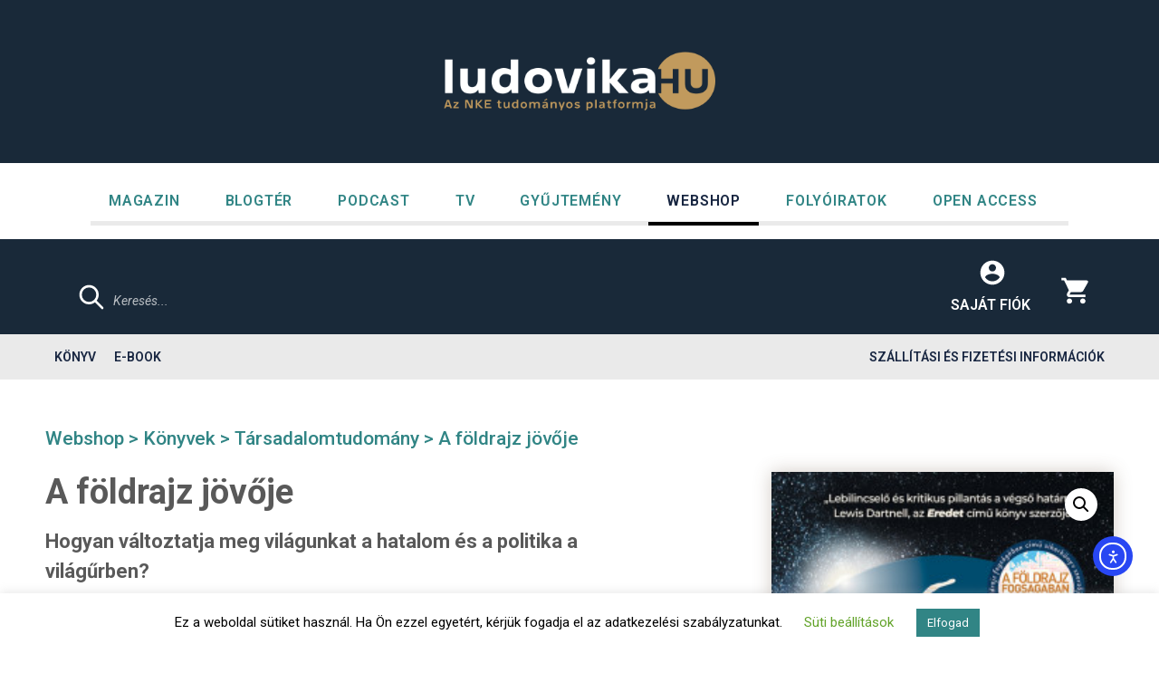

--- FILE ---
content_type: text/html; charset=UTF-8
request_url: https://webshop.ludovika.hu/termek/konyvek/tarsadalomtudomany/a-foldrajz-jovoje/
body_size: 33018
content:
<!DOCTYPE html>
<html lang="hu-HU">
<head>
	<meta charset="UTF-8">
	<meta name='robots' content='index, follow, max-image-preview:large, max-snippet:-1, max-video-preview:-1' />
	<style>img:is([sizes="auto" i], [sizes^="auto," i]) { contain-intrinsic-size: 3000px 1500px }</style>
	<link rel="alternate" hreflang="hu" href="https://webshop.ludovika.hu/termek/konyvek/tarsadalomtudomany/a-foldrajz-jovoje/" />
<link rel="alternate" hreflang="x-default" href="https://webshop.ludovika.hu/termek/konyvek/tarsadalomtudomany/a-foldrajz-jovoje/" />
<meta name="viewport" content="width=device-width, initial-scale=1">
	<!-- This site is optimized with the Yoast SEO plugin v26.2 - https://yoast.com/wordpress/plugins/seo/ -->
	<title>A földrajz jövője - Ludovika könyvek</title>
	<link rel="canonical" href="https://webshop.ludovika.hu/termek/konyvek/tarsadalomtudomany/a-foldrajz-jovoje/" />
	<meta property="og:locale" content="hu_HU" />
	<meta property="og:type" content="article" />
	<meta property="og:title" content="A földrajz jövője - Ludovika könyvek" />
	<meta property="og:description" content="Új űrverseny kezdődött. A zsákmány a győzteseké. A kihívást az jelenti, hogy az egész emberiség legyen a győztes.&quot;  A világűr: az új határvidék, vad és törvények nélküli hely. Már most is központi szerepet tölt be gazdaságunkban, kommunikációnkban, katonai stratégiánkban és földi nemzetközi kapcsolatainkban. Most ez az emberi felfedezések, a kizsákmányolás - és talán a hódítások - legújabb színtere. Felfelé és kifelé tartunk, és magunkkal visszük a hatalmi harcainkat. Kína, az Egyesült Államok és Oroszország jár az élen. A fizikai területektől és a műholdakhoz szükséges erőforrásoktól a fegyverekig és a stratégiai csomópontokig a geopolitika ugyanolyan fontos odafent az égbolton, mint idelent a Földön. Aki kíváncsi arra, hogyan jutottunk idáig és merre tartunk, hogy visszatérünk-e a Holdra vagy milyenek lesznek az űrháborúk, a választ ebben a könyvben megtalálja. &quot;Egy ideje gyűlnek az arra utaló jelek, hogy a 21. század meghatározó geopolitikai története a világűrben íródik. Az elmúlt években ritka fémeket és vizet találtak a Holdon; egyes magáncégek pedig, mint például Elon Musk SpaceX-e, jelentősen csökkentették a világűr elérésének költségét; miközben a nagyhatalmak rakétákat indítottak a Földről, hogy új fegyvereiket tesztelve megsemmisítsék saját műholdjaikat. Mindezek az események egy kibontakozó nagyobb történet részei.&quot;" />
	<meta property="og:url" content="https://webshop.ludovika.hu/termek/konyvek/tarsadalomtudomany/a-foldrajz-jovoje/" />
	<meta property="og:site_name" content="Ludovika könyvek" />
	<meta property="article:modified_time" content="2025-12-03T09:25:10+00:00" />
	<meta property="og:image" content="https://webshop.ludovika.hu/wp-content/uploads/2024/03/10576452_4.jpg" />
	<meta property="og:image:width" content="243" />
	<meta property="og:image:height" content="364" />
	<meta property="og:image:type" content="image/jpeg" />
	<meta name="twitter:card" content="summary_large_image" />
	<meta name="twitter:label1" content="Becsült olvasási idő" />
	<meta name="twitter:data1" content="1 perc" />
	<script type="application/ld+json" class="yoast-schema-graph">{"@context":"https://schema.org","@graph":[{"@type":"WebPage","@id":"https://webshop.ludovika.hu/termek/konyvek/tarsadalomtudomany/a-foldrajz-jovoje/","url":"https://webshop.ludovika.hu/termek/konyvek/tarsadalomtudomany/a-foldrajz-jovoje/","name":"A földrajz jövője - Ludovika könyvek","isPartOf":{"@id":"https://webshop.ludovika.hu/#website"},"primaryImageOfPage":{"@id":"https://webshop.ludovika.hu/termek/konyvek/tarsadalomtudomany/a-foldrajz-jovoje/#primaryimage"},"image":{"@id":"https://webshop.ludovika.hu/termek/konyvek/tarsadalomtudomany/a-foldrajz-jovoje/#primaryimage"},"thumbnailUrl":"https://webshop.ludovika.hu/wp-content/uploads/2024/03/10576452_4.jpg","datePublished":"2024-03-26T11:27:42+00:00","dateModified":"2025-12-03T09:25:10+00:00","breadcrumb":{"@id":"https://webshop.ludovika.hu/termek/konyvek/tarsadalomtudomany/a-foldrajz-jovoje/#breadcrumb"},"inLanguage":"hu","potentialAction":[{"@type":"ReadAction","target":["https://webshop.ludovika.hu/termek/konyvek/tarsadalomtudomany/a-foldrajz-jovoje/"]}]},{"@type":"ImageObject","inLanguage":"hu","@id":"https://webshop.ludovika.hu/termek/konyvek/tarsadalomtudomany/a-foldrajz-jovoje/#primaryimage","url":"https://webshop.ludovika.hu/wp-content/uploads/2024/03/10576452_4.jpg","contentUrl":"https://webshop.ludovika.hu/wp-content/uploads/2024/03/10576452_4.jpg","width":243,"height":364},{"@type":"BreadcrumbList","@id":"https://webshop.ludovika.hu/termek/konyvek/tarsadalomtudomany/a-foldrajz-jovoje/#breadcrumb","itemListElement":[{"@type":"ListItem","position":1,"name":"Home","item":"https://webshop.ludovika.hu/"},{"@type":"ListItem","position":2,"name":"Üzlet","item":"https://webshop.ludovika.hu/uzlet/"},{"@type":"ListItem","position":3,"name":"A földrajz jövője"}]},{"@type":"WebSite","@id":"https://webshop.ludovika.hu/#website","url":"https://webshop.ludovika.hu/","name":"Ludovika könyvek","description":"","publisher":{"@id":"https://webshop.ludovika.hu/#organization"},"potentialAction":[{"@type":"SearchAction","target":{"@type":"EntryPoint","urlTemplate":"https://webshop.ludovika.hu/?s={search_term_string}"},"query-input":{"@type":"PropertyValueSpecification","valueRequired":true,"valueName":"search_term_string"}}],"inLanguage":"hu"},{"@type":"Organization","@id":"https://webshop.ludovika.hu/#organization","name":"Ludovika könyvek","url":"https://webshop.ludovika.hu/","logo":{"@type":"ImageObject","inLanguage":"hu","@id":"https://webshop.ludovika.hu/#/schema/logo/image/","url":"https://webshop.ludovika.hu/wp-content/uploads/2021/07/ludovika-hu-414x90-logo-transparent.png","contentUrl":"https://webshop.ludovika.hu/wp-content/uploads/2021/07/ludovika-hu-414x90-logo-transparent.png","width":414,"height":90,"caption":"Ludovika könyvek"},"image":{"@id":"https://webshop.ludovika.hu/#/schema/logo/image/"}}]}</script>
	<!-- / Yoast SEO plugin. -->


<link rel='dns-prefetch' href='//cdn.elementor.com' />
<link href='https://fonts.gstatic.com' crossorigin rel='preconnect' />
<link href='https://fonts.googleapis.com' crossorigin rel='preconnect' />
<link rel="alternate" type="application/rss+xml" title="Ludovika könyvek &raquo; hírcsatorna" href="https://webshop.ludovika.hu/feed/" />
<link rel="alternate" type="application/rss+xml" title="Ludovika könyvek &raquo; hozzászólás hírcsatorna" href="https://webshop.ludovika.hu/comments/feed/" />
<link rel='stylesheet' id='vp-woo-pont-picker-block-css' href='https://webshop.ludovika.hu/wp-content/plugins/hungarian-pickup-points-for-woocommerce/build/style-pont-picker-block.css?ver=3.6.9' media='all' />
<link rel='stylesheet' id='generate-fonts-css' href='//fonts.googleapis.com/css?family=Roboto:regular,italic,500,500italic,700' media='all' />
<link rel='stylesheet' id='wp-block-library-css' href='https://webshop.ludovika.hu/wp-includes/css/dist/block-library/style.min.css?ver=da0cd56ddc93ae6a489e6903c10158f7' media='all' />
<style id='classic-theme-styles-inline-css'>
/*! This file is auto-generated */
.wp-block-button__link{color:#fff;background-color:#32373c;border-radius:9999px;box-shadow:none;text-decoration:none;padding:calc(.667em + 2px) calc(1.333em + 2px);font-size:1.125em}.wp-block-file__button{background:#32373c;color:#fff;text-decoration:none}
</style>
<style id='global-styles-inline-css'>
:root{--wp--preset--aspect-ratio--square: 1;--wp--preset--aspect-ratio--4-3: 4/3;--wp--preset--aspect-ratio--3-4: 3/4;--wp--preset--aspect-ratio--3-2: 3/2;--wp--preset--aspect-ratio--2-3: 2/3;--wp--preset--aspect-ratio--16-9: 16/9;--wp--preset--aspect-ratio--9-16: 9/16;--wp--preset--color--black: #000000;--wp--preset--color--cyan-bluish-gray: #abb8c3;--wp--preset--color--white: #ffffff;--wp--preset--color--pale-pink: #f78da7;--wp--preset--color--vivid-red: #cf2e2e;--wp--preset--color--luminous-vivid-orange: #ff6900;--wp--preset--color--luminous-vivid-amber: #fcb900;--wp--preset--color--light-green-cyan: #7bdcb5;--wp--preset--color--vivid-green-cyan: #00d084;--wp--preset--color--pale-cyan-blue: #8ed1fc;--wp--preset--color--vivid-cyan-blue: #0693e3;--wp--preset--color--vivid-purple: #9b51e0;--wp--preset--color--contrast: var(--contrast);--wp--preset--color--contrast-2: var(--contrast-2);--wp--preset--color--contrast-3: var(--contrast-3);--wp--preset--color--base: var(--base);--wp--preset--color--base-2: var(--base-2);--wp--preset--color--base-3: var(--base-3);--wp--preset--color--accent: var(--accent);--wp--preset--gradient--vivid-cyan-blue-to-vivid-purple: linear-gradient(135deg,rgba(6,147,227,1) 0%,rgb(155,81,224) 100%);--wp--preset--gradient--light-green-cyan-to-vivid-green-cyan: linear-gradient(135deg,rgb(122,220,180) 0%,rgb(0,208,130) 100%);--wp--preset--gradient--luminous-vivid-amber-to-luminous-vivid-orange: linear-gradient(135deg,rgba(252,185,0,1) 0%,rgba(255,105,0,1) 100%);--wp--preset--gradient--luminous-vivid-orange-to-vivid-red: linear-gradient(135deg,rgba(255,105,0,1) 0%,rgb(207,46,46) 100%);--wp--preset--gradient--very-light-gray-to-cyan-bluish-gray: linear-gradient(135deg,rgb(238,238,238) 0%,rgb(169,184,195) 100%);--wp--preset--gradient--cool-to-warm-spectrum: linear-gradient(135deg,rgb(74,234,220) 0%,rgb(151,120,209) 20%,rgb(207,42,186) 40%,rgb(238,44,130) 60%,rgb(251,105,98) 80%,rgb(254,248,76) 100%);--wp--preset--gradient--blush-light-purple: linear-gradient(135deg,rgb(255,206,236) 0%,rgb(152,150,240) 100%);--wp--preset--gradient--blush-bordeaux: linear-gradient(135deg,rgb(254,205,165) 0%,rgb(254,45,45) 50%,rgb(107,0,62) 100%);--wp--preset--gradient--luminous-dusk: linear-gradient(135deg,rgb(255,203,112) 0%,rgb(199,81,192) 50%,rgb(65,88,208) 100%);--wp--preset--gradient--pale-ocean: linear-gradient(135deg,rgb(255,245,203) 0%,rgb(182,227,212) 50%,rgb(51,167,181) 100%);--wp--preset--gradient--electric-grass: linear-gradient(135deg,rgb(202,248,128) 0%,rgb(113,206,126) 100%);--wp--preset--gradient--midnight: linear-gradient(135deg,rgb(2,3,129) 0%,rgb(40,116,252) 100%);--wp--preset--font-size--small: 13px;--wp--preset--font-size--medium: 20px;--wp--preset--font-size--large: 36px;--wp--preset--font-size--x-large: 42px;--wp--preset--spacing--20: 0.44rem;--wp--preset--spacing--30: 0.67rem;--wp--preset--spacing--40: 1rem;--wp--preset--spacing--50: 1.5rem;--wp--preset--spacing--60: 2.25rem;--wp--preset--spacing--70: 3.38rem;--wp--preset--spacing--80: 5.06rem;--wp--preset--shadow--natural: 6px 6px 9px rgba(0, 0, 0, 0.2);--wp--preset--shadow--deep: 12px 12px 50px rgba(0, 0, 0, 0.4);--wp--preset--shadow--sharp: 6px 6px 0px rgba(0, 0, 0, 0.2);--wp--preset--shadow--outlined: 6px 6px 0px -3px rgba(255, 255, 255, 1), 6px 6px rgba(0, 0, 0, 1);--wp--preset--shadow--crisp: 6px 6px 0px rgba(0, 0, 0, 1);}:where(.is-layout-flex){gap: 0.5em;}:where(.is-layout-grid){gap: 0.5em;}body .is-layout-flex{display: flex;}.is-layout-flex{flex-wrap: wrap;align-items: center;}.is-layout-flex > :is(*, div){margin: 0;}body .is-layout-grid{display: grid;}.is-layout-grid > :is(*, div){margin: 0;}:where(.wp-block-columns.is-layout-flex){gap: 2em;}:where(.wp-block-columns.is-layout-grid){gap: 2em;}:where(.wp-block-post-template.is-layout-flex){gap: 1.25em;}:where(.wp-block-post-template.is-layout-grid){gap: 1.25em;}.has-black-color{color: var(--wp--preset--color--black) !important;}.has-cyan-bluish-gray-color{color: var(--wp--preset--color--cyan-bluish-gray) !important;}.has-white-color{color: var(--wp--preset--color--white) !important;}.has-pale-pink-color{color: var(--wp--preset--color--pale-pink) !important;}.has-vivid-red-color{color: var(--wp--preset--color--vivid-red) !important;}.has-luminous-vivid-orange-color{color: var(--wp--preset--color--luminous-vivid-orange) !important;}.has-luminous-vivid-amber-color{color: var(--wp--preset--color--luminous-vivid-amber) !important;}.has-light-green-cyan-color{color: var(--wp--preset--color--light-green-cyan) !important;}.has-vivid-green-cyan-color{color: var(--wp--preset--color--vivid-green-cyan) !important;}.has-pale-cyan-blue-color{color: var(--wp--preset--color--pale-cyan-blue) !important;}.has-vivid-cyan-blue-color{color: var(--wp--preset--color--vivid-cyan-blue) !important;}.has-vivid-purple-color{color: var(--wp--preset--color--vivid-purple) !important;}.has-black-background-color{background-color: var(--wp--preset--color--black) !important;}.has-cyan-bluish-gray-background-color{background-color: var(--wp--preset--color--cyan-bluish-gray) !important;}.has-white-background-color{background-color: var(--wp--preset--color--white) !important;}.has-pale-pink-background-color{background-color: var(--wp--preset--color--pale-pink) !important;}.has-vivid-red-background-color{background-color: var(--wp--preset--color--vivid-red) !important;}.has-luminous-vivid-orange-background-color{background-color: var(--wp--preset--color--luminous-vivid-orange) !important;}.has-luminous-vivid-amber-background-color{background-color: var(--wp--preset--color--luminous-vivid-amber) !important;}.has-light-green-cyan-background-color{background-color: var(--wp--preset--color--light-green-cyan) !important;}.has-vivid-green-cyan-background-color{background-color: var(--wp--preset--color--vivid-green-cyan) !important;}.has-pale-cyan-blue-background-color{background-color: var(--wp--preset--color--pale-cyan-blue) !important;}.has-vivid-cyan-blue-background-color{background-color: var(--wp--preset--color--vivid-cyan-blue) !important;}.has-vivid-purple-background-color{background-color: var(--wp--preset--color--vivid-purple) !important;}.has-black-border-color{border-color: var(--wp--preset--color--black) !important;}.has-cyan-bluish-gray-border-color{border-color: var(--wp--preset--color--cyan-bluish-gray) !important;}.has-white-border-color{border-color: var(--wp--preset--color--white) !important;}.has-pale-pink-border-color{border-color: var(--wp--preset--color--pale-pink) !important;}.has-vivid-red-border-color{border-color: var(--wp--preset--color--vivid-red) !important;}.has-luminous-vivid-orange-border-color{border-color: var(--wp--preset--color--luminous-vivid-orange) !important;}.has-luminous-vivid-amber-border-color{border-color: var(--wp--preset--color--luminous-vivid-amber) !important;}.has-light-green-cyan-border-color{border-color: var(--wp--preset--color--light-green-cyan) !important;}.has-vivid-green-cyan-border-color{border-color: var(--wp--preset--color--vivid-green-cyan) !important;}.has-pale-cyan-blue-border-color{border-color: var(--wp--preset--color--pale-cyan-blue) !important;}.has-vivid-cyan-blue-border-color{border-color: var(--wp--preset--color--vivid-cyan-blue) !important;}.has-vivid-purple-border-color{border-color: var(--wp--preset--color--vivid-purple) !important;}.has-vivid-cyan-blue-to-vivid-purple-gradient-background{background: var(--wp--preset--gradient--vivid-cyan-blue-to-vivid-purple) !important;}.has-light-green-cyan-to-vivid-green-cyan-gradient-background{background: var(--wp--preset--gradient--light-green-cyan-to-vivid-green-cyan) !important;}.has-luminous-vivid-amber-to-luminous-vivid-orange-gradient-background{background: var(--wp--preset--gradient--luminous-vivid-amber-to-luminous-vivid-orange) !important;}.has-luminous-vivid-orange-to-vivid-red-gradient-background{background: var(--wp--preset--gradient--luminous-vivid-orange-to-vivid-red) !important;}.has-very-light-gray-to-cyan-bluish-gray-gradient-background{background: var(--wp--preset--gradient--very-light-gray-to-cyan-bluish-gray) !important;}.has-cool-to-warm-spectrum-gradient-background{background: var(--wp--preset--gradient--cool-to-warm-spectrum) !important;}.has-blush-light-purple-gradient-background{background: var(--wp--preset--gradient--blush-light-purple) !important;}.has-blush-bordeaux-gradient-background{background: var(--wp--preset--gradient--blush-bordeaux) !important;}.has-luminous-dusk-gradient-background{background: var(--wp--preset--gradient--luminous-dusk) !important;}.has-pale-ocean-gradient-background{background: var(--wp--preset--gradient--pale-ocean) !important;}.has-electric-grass-gradient-background{background: var(--wp--preset--gradient--electric-grass) !important;}.has-midnight-gradient-background{background: var(--wp--preset--gradient--midnight) !important;}.has-small-font-size{font-size: var(--wp--preset--font-size--small) !important;}.has-medium-font-size{font-size: var(--wp--preset--font-size--medium) !important;}.has-large-font-size{font-size: var(--wp--preset--font-size--large) !important;}.has-x-large-font-size{font-size: var(--wp--preset--font-size--x-large) !important;}
:where(.wp-block-post-template.is-layout-flex){gap: 1.25em;}:where(.wp-block-post-template.is-layout-grid){gap: 1.25em;}
:where(.wp-block-columns.is-layout-flex){gap: 2em;}:where(.wp-block-columns.is-layout-grid){gap: 2em;}
:root :where(.wp-block-pullquote){font-size: 1.5em;line-height: 1.6;}
</style>
<link rel='stylesheet' id='cookie-law-info-css' href='https://webshop.ludovika.hu/wp-content/plugins/cookie-law-info/legacy/public/css/cookie-law-info-public.css?ver=3.3.6' media='all' />
<link rel='stylesheet' id='cookie-law-info-gdpr-css' href='https://webshop.ludovika.hu/wp-content/plugins/cookie-law-info/legacy/public/css/cookie-law-info-gdpr.css?ver=3.3.6' media='all' />
<link rel='stylesheet' id='somdn-style-css' href='https://webshop.ludovika.hu/wp-content/plugins/download-now-for-woocommerce/assets/css/somdn-style.css?ver=da0cd56ddc93ae6a489e6903c10158f7' media='all' />
<link rel='stylesheet' id='photoswipe-css' href='https://webshop.ludovika.hu/wp-content/plugins/woocommerce/assets/css/photoswipe/photoswipe.min.css?ver=9.9.6' media='all' />
<link rel='stylesheet' id='photoswipe-default-skin-css' href='https://webshop.ludovika.hu/wp-content/plugins/woocommerce/assets/css/photoswipe/default-skin/default-skin.min.css?ver=9.9.6' media='all' />
<link rel='stylesheet' id='woocommerce-layout-css' href='https://webshop.ludovika.hu/wp-content/plugins/woocommerce/assets/css/woocommerce-layout.css?ver=9.9.6' media='all' />
<link rel='stylesheet' id='woocommerce-smallscreen-css' href='https://webshop.ludovika.hu/wp-content/plugins/woocommerce/assets/css/woocommerce-smallscreen.css?ver=9.9.6' media='only screen and (max-width: 768px)' />
<link rel='stylesheet' id='woocommerce-general-css' href='https://webshop.ludovika.hu/wp-content/plugins/woocommerce/assets/css/woocommerce.css?ver=9.9.6' media='all' />
<style id='woocommerce-inline-inline-css'>
.woocommerce form .form-row .required { visibility: visible; }
</style>
<link rel='stylesheet' id='ea11y-widget-fonts-css' href='https://webshop.ludovika.hu/wp-content/plugins/pojo-accessibility/assets/build/fonts.css?ver=3.8.1' media='all' />
<link rel='stylesheet' id='ea11y-skip-link-css' href='https://webshop.ludovika.hu/wp-content/plugins/pojo-accessibility/assets/build/skip-link.css?ver=3.8.1' media='all' />
<link rel='stylesheet' id='brands-styles-css' href='https://webshop.ludovika.hu/wp-content/plugins/woocommerce/assets/css/brands.css?ver=9.9.6' media='all' />
<link rel='stylesheet' id='dgwt-wcas-style-css' href='https://webshop.ludovika.hu/wp-content/plugins/ajax-search-for-woocommerce-premium/assets/css/style.min.css?ver=1.31.0' media='all' />
<link rel='stylesheet' id='generate-style-css' href='https://webshop.ludovika.hu/wp-content/themes/generatepress/assets/css/all.min.css?ver=3.5.1' media='all' />
<style id='generate-style-inline-css'>
.featured-image img {width: 790px;height: 335px;-o-object-fit: cover;object-fit: cover;}
body{background-color:#ffffff;color:#3a3a3a;}a{color:#1e73be;}a:hover, a:focus, a:active{color:#000000;}body .grid-container{max-width:1180px;}.wp-block-group__inner-container{max-width:1180px;margin-left:auto;margin-right:auto;}.site-header .header-image{width:300px;}.generate-back-to-top{font-size:20px;border-radius:3px;position:fixed;bottom:30px;right:30px;line-height:40px;width:40px;text-align:center;z-index:10;transition:opacity 300ms ease-in-out;opacity:0.1;transform:translateY(1000px);}.generate-back-to-top__show{opacity:1;transform:translateY(0);}:root{--contrast:#222222;--contrast-2:#575760;--contrast-3:#b2b2be;--base:#f0f0f0;--base-2:#f7f8f9;--base-3:#ffffff;--accent:#1e73be;}:root .has-contrast-color{color:var(--contrast);}:root .has-contrast-background-color{background-color:var(--contrast);}:root .has-contrast-2-color{color:var(--contrast-2);}:root .has-contrast-2-background-color{background-color:var(--contrast-2);}:root .has-contrast-3-color{color:var(--contrast-3);}:root .has-contrast-3-background-color{background-color:var(--contrast-3);}:root .has-base-color{color:var(--base);}:root .has-base-background-color{background-color:var(--base);}:root .has-base-2-color{color:var(--base-2);}:root .has-base-2-background-color{background-color:var(--base-2);}:root .has-base-3-color{color:var(--base-3);}:root .has-base-3-background-color{background-color:var(--base-3);}:root .has-accent-color{color:var(--accent);}:root .has-accent-background-color{background-color:var(--accent);}body, button, input, select, textarea{font-family:"Roboto", sans-serif;font-size:18px;}body{line-height:1.5;}.entry-content > [class*="wp-block-"]:not(:last-child):not(.wp-block-heading){margin-bottom:1.5em;}.main-title{font-family:"Roboto", sans-serif;font-size:45px;}.main-navigation a, .menu-toggle{font-family:"Roboto", sans-serif;font-weight:600;text-transform:uppercase;font-size:16px;}.main-navigation .main-nav ul ul li a{font-size:15px;}.widget-title{margin-bottom:10px;}.sidebar .widget, .footer-widgets .widget{font-size:16px;}button:not(.menu-toggle),html input[type="button"],input[type="reset"],input[type="submit"],.button,.wp-block-button .wp-block-button__link{text-transform:uppercase;font-size:18px;}h1{font-weight:600;font-size:38px;}h2{font-weight:400;font-size:30px;line-height:1.5em;}h3{font-size:20px;}h4{font-size:inherit;}h5{font-size:inherit;}.site-info{font-size:16px;}@media (max-width:768px){.main-title{font-size:30px;}h1{font-size:30px;}h2{font-size:25px;}}.top-bar{background-color:#636363;color:#ffffff;}.top-bar a{color:#ffffff;}.top-bar a:hover{color:#303030;}.site-header{background-color:#192939;color:#ffffff;}.site-header a{color:#1e73be;}.main-title a,.main-title a:hover{color:#ff9b00;}.site-description{color:#ffffff;}.mobile-menu-control-wrapper .menu-toggle,.mobile-menu-control-wrapper .menu-toggle:hover,.mobile-menu-control-wrapper .menu-toggle:focus,.has-inline-mobile-toggle #site-navigation.toggled{background-color:rgba(0, 0, 0, 0.02);}.main-navigation,.main-navigation ul ul{background-color:#192939;}.main-navigation .main-nav ul li a, .main-navigation .menu-toggle, .main-navigation .menu-bar-items{color:#ffffff;}.main-navigation .main-nav ul li:not([class*="current-menu-"]):hover > a, .main-navigation .main-nav ul li:not([class*="current-menu-"]):focus > a, .main-navigation .main-nav ul li.sfHover:not([class*="current-menu-"]) > a, .main-navigation .menu-bar-item:hover > a, .main-navigation .menu-bar-item.sfHover > a{color:#ffffff;background-color:#318585;}button.menu-toggle:hover,button.menu-toggle:focus,.main-navigation .mobile-bar-items a,.main-navigation .mobile-bar-items a:hover,.main-navigation .mobile-bar-items a:focus{color:#ffffff;}.main-navigation .main-nav ul li[class*="current-menu-"] > a{color:#ffffff;background-color:#318585;}.navigation-search input[type="search"],.navigation-search input[type="search"]:active, .navigation-search input[type="search"]:focus, .main-navigation .main-nav ul li.search-item.active > a, .main-navigation .menu-bar-items .search-item.active > a{color:#ffffff;background-color:#318585;}.main-navigation ul ul{background-color:#3f3f3f;}.main-navigation .main-nav ul ul li a{color:#ffffff;}.main-navigation .main-nav ul ul li:not([class*="current-menu-"]):hover > a,.main-navigation .main-nav ul ul li:not([class*="current-menu-"]):focus > a, .main-navigation .main-nav ul ul li.sfHover:not([class*="current-menu-"]) > a{color:#ffffff;background-color:#4f4f4f;}.main-navigation .main-nav ul ul li[class*="current-menu-"] > a{color:#ffffff;background-color:#4f4f4f;}.separate-containers .inside-article, .separate-containers .comments-area, .separate-containers .page-header, .one-container .container, .separate-containers .paging-navigation, .inside-page-header{background-color:#ffffff;}.entry-header h1,.page-header h1{color:#595959;}.entry-meta{color:#595959;}.entry-meta a{color:#595959;}.entry-meta a:hover{color:#1e73be;}.sidebar .widget{background-color:#ffffff;}.sidebar .widget .widget-title{color:#000000;}.footer-widgets{color:#182641;background-color:#f3f3f3;}.footer-widgets a{color:#dddddd;}.footer-widgets a:hover{color:#cccccc;}.footer-widgets .widget-title{color:#ffffff;}.site-info{color:#182641;background-color:#f3f3f3;}.site-info a{color:#ffffff;}.site-info a:hover{color:#606060;}.footer-bar .widget_nav_menu .current-menu-item a{color:#606060;}input[type="text"],input[type="email"],input[type="url"],input[type="password"],input[type="search"],input[type="tel"],input[type="number"],textarea,select{color:#666666;background-color:#fafafa;border-color:#318585;}input[type="text"]:focus,input[type="email"]:focus,input[type="url"]:focus,input[type="password"]:focus,input[type="search"]:focus,input[type="tel"]:focus,input[type="number"]:focus,textarea:focus,select:focus{color:#666666;background-color:#ffffff;border-color:#182641;}button,html input[type="button"],input[type="reset"],input[type="submit"],a.button,a.wp-block-button__link:not(.has-background){color:#ffffff;background-color:#318585;}button:hover,html input[type="button"]:hover,input[type="reset"]:hover,input[type="submit"]:hover,a.button:hover,button:focus,html input[type="button"]:focus,input[type="reset"]:focus,input[type="submit"]:focus,a.button:focus,a.wp-block-button__link:not(.has-background):active,a.wp-block-button__link:not(.has-background):focus,a.wp-block-button__link:not(.has-background):hover{color:#ffffff;background-color:#276e6e;}a.generate-back-to-top{background-color:rgba( 0,0,0,0.4 );color:#ffffff;}a.generate-back-to-top:hover,a.generate-back-to-top:focus{background-color:rgba( 0,0,0,0.6 );color:#ffffff;}:root{--gp-search-modal-bg-color:var(--base-3);--gp-search-modal-text-color:var(--contrast);--gp-search-modal-overlay-bg-color:rgba(0,0,0,0.2);}@media (max-width: 768px){.main-navigation .menu-bar-item:hover > a, .main-navigation .menu-bar-item.sfHover > a{background:none;color:#ffffff;}}.inside-top-bar{padding:10px;}.inside-header{padding:57px 0px 58px 0px;}.separate-containers .inside-article, .separate-containers .comments-area, .separate-containers .page-header, .separate-containers .paging-navigation, .one-container .site-content, .inside-page-header{padding:25px 0px 50px 0px;}.site-main .wp-block-group__inner-container{padding:25px 0px 50px 0px;}.entry-content .alignwide, body:not(.no-sidebar) .entry-content .alignfull{margin-left:-0px;width:calc(100% + 0px);max-width:calc(100% + 0px);}.one-container.right-sidebar .site-main,.one-container.both-right .site-main{margin-right:0px;}.one-container.left-sidebar .site-main,.one-container.both-left .site-main{margin-left:0px;}.one-container.both-sidebars .site-main{margin:0px;}.separate-containers .widget, .separate-containers .site-main > *, .separate-containers .page-header, .widget-area .main-navigation{margin-bottom:25px;}.separate-containers .site-main{margin:25px;}.both-right.separate-containers .inside-left-sidebar{margin-right:12px;}.both-right.separate-containers .inside-right-sidebar{margin-left:12px;}.both-left.separate-containers .inside-left-sidebar{margin-right:12px;}.both-left.separate-containers .inside-right-sidebar{margin-left:12px;}.separate-containers .page-header-image, .separate-containers .page-header-contained, .separate-containers .page-header-image-single, .separate-containers .page-header-content-single{margin-top:25px;}.separate-containers .inside-right-sidebar, .separate-containers .inside-left-sidebar{margin-top:25px;margin-bottom:25px;}.main-navigation .main-nav ul li a,.menu-toggle,.main-navigation .mobile-bar-items a{line-height:65px;}.navigation-search input[type="search"]{height:65px;}.rtl .menu-item-has-children .dropdown-menu-toggle{padding-left:20px;}.rtl .main-navigation .main-nav ul li.menu-item-has-children > a{padding-right:20px;}.widget-area .widget{padding:0px;}.site-info{padding:40px 15px 15px 15px;}@media (max-width:768px){.separate-containers .inside-article, .separate-containers .comments-area, .separate-containers .page-header, .separate-containers .paging-navigation, .one-container .site-content, .inside-page-header{padding:30px 15px 30px 15px;}.site-main .wp-block-group__inner-container{padding:30px 15px 30px 15px;}.inside-header{padding-top:30px;padding-right:15px;padding-bottom:30px;padding-left:15px;}.footer-widgets{padding-left:0px;}.site-info{padding-right:10px;padding-left:10px;}.entry-content .alignwide, body:not(.no-sidebar) .entry-content .alignfull{margin-left:-15px;width:calc(100% + 30px);max-width:calc(100% + 30px);}}/* End cached CSS */@media (max-width: 768px){.main-navigation .menu-toggle,.main-navigation .mobile-bar-items,.sidebar-nav-mobile:not(#sticky-placeholder){display:block;}.main-navigation ul,.gen-sidebar-nav{display:none;}[class*="nav-float-"] .site-header .inside-header > *{float:none;clear:both;}}
.dynamic-author-image-rounded{border-radius:100%;}.dynamic-featured-image, .dynamic-author-image{vertical-align:middle;}.one-container.blog .dynamic-content-template:not(:last-child), .one-container.archive .dynamic-content-template:not(:last-child){padding-bottom:0px;}.dynamic-entry-excerpt > p:last-child{margin-bottom:0px;}
.post-image:not(:first-child), .page-content:not(:first-child), .entry-content:not(:first-child), .entry-summary:not(:first-child), footer.entry-meta{margin-top:1.3em;}.post-image-above-header .inside-article div.featured-image, .post-image-above-header .inside-article div.post-image{margin-bottom:1.3em;}
</style>
<link rel='stylesheet' id='generate-child-css' href='https://webshop.ludovika.hu/wp-content/themes/generatepress_child/style.css?ver=1764000653' media='all' />
<link rel='stylesheet' id='wcwl_frontend-css' href='https://webshop.ludovika.hu/wp-content/plugins/woocommerce-waitlist/includes/css/src/wcwl_frontend.min.css?ver=2.5.0' media='all' />
<link rel='stylesheet' id='dashicons-css' href='https://webshop.ludovika.hu/wp-includes/css/dashicons.min.css?ver=da0cd56ddc93ae6a489e6903c10158f7' media='all' />
<link rel='stylesheet' id='generate-blog-css' href='https://webshop.ludovika.hu/wp-content/plugins/gp-premium/blog/functions/css/style.min.css?ver=2.5.5' media='all' />
<link rel='stylesheet' id='generate-secondary-nav-css' href='https://webshop.ludovika.hu/wp-content/plugins/gp-premium/secondary-nav/functions/css/style.min.css?ver=2.5.5' media='all' />
<style id='generate-secondary-nav-inline-css'>
.secondary-navigation{background-color:#eaeaea;}.secondary-navigation .main-nav ul li a,.secondary-navigation .menu-toggle,.secondary-menu-bar-items .menu-bar-item > a{color:#182641;font-family:"Roboto", sans-serif;font-weight:600;text-transform:uppercase;font-size:14px;padding-left:10px;padding-right:10px;line-height:50px;}.secondary-navigation .secondary-menu-bar-items{color:#182641;font-size:14px;}button.secondary-menu-toggle:hover,button.secondary-menu-toggle:focus{color:#182641;}.widget-area .secondary-navigation{margin-bottom:25px;}.secondary-navigation ul ul{background-color:#303030;top:auto;}.secondary-navigation .main-nav ul ul li a{color:#ffffff;font-size:13px;padding-left:10px;padding-right:10px;}.secondary-navigation .menu-item-has-children .dropdown-menu-toggle{padding-right:10px;}.secondary-navigation .main-nav ul li:not([class*="current-menu-"]):hover > a, .secondary-navigation .main-nav ul li:not([class*="current-menu-"]):focus > a, .secondary-navigation .main-nav ul li.sfHover:not([class*="current-menu-"]) > a, .secondary-menu-bar-items .menu-bar-item:hover > a{color:#182641;background-color:#eaeaea;}.secondary-navigation .main-nav ul ul li:not([class*="current-menu-"]):hover > a,.secondary-navigation .main-nav ul ul li:not([class*="current-menu-"]):focus > a,.secondary-navigation .main-nav ul ul li.sfHover:not([class*="current-menu-"]) > a{color:#ffffff;background-color:#474747;}.secondary-navigation .main-nav ul li[class*="current-menu-"] > a{color:#182641;background-color:#eaeaea;}.secondary-navigation .main-nav ul ul li[class*="current-menu-"] > a{color:#ffffff;background-color:#474747;}.secondary-navigation.toggled .dropdown-menu-toggle:before{display:none;}@media (max-width: 768px) {.secondary-menu-bar-items .menu-bar-item:hover > a{background: none;color: #182641;}}
</style>
<link rel='stylesheet' id='generate-secondary-nav-mobile-css' href='https://webshop.ludovika.hu/wp-content/plugins/gp-premium/secondary-nav/functions/css/style-mobile.min.css?ver=2.5.5' media='all' />
<link rel='stylesheet' id='generate-woocommerce-css' href='https://webshop.ludovika.hu/wp-content/plugins/gp-premium/woocommerce/functions/css/woocommerce.min.css?ver=2.5.5' media='all' />
<style id='generate-woocommerce-inline-css'>
.woocommerce ul.products li.product .woocommerce-LoopProduct-link{color:#595959;}.woocommerce ul.products li.product .woocommerce-LoopProduct-link h2, .woocommerce ul.products li.product .woocommerce-loop-category__title{font-weight:500;text-transform:none;font-size:26px;}.woocommerce .up-sells ul.products li.product .woocommerce-LoopProduct-link h2, .woocommerce .cross-sells ul.products li.product .woocommerce-LoopProduct-link h2, .woocommerce .related ul.products li.product .woocommerce-LoopProduct-link h2{font-size:26px;}.woocommerce #respond input#submit, .woocommerce a.button, .woocommerce button.button, .woocommerce input.button, .wc-block-components-button{color:#ffffff;background-color:#318585;text-decoration:none;font-weight:normal;text-transform:uppercase;font-size:18px;}.woocommerce #respond input#submit:hover, .woocommerce a.button:hover, .woocommerce button.button:hover, .woocommerce input.button:hover, .wc-block-components-button:hover{color:#ffffff;background-color:#276e6e;}.woocommerce #respond input#submit.alt, .woocommerce a.button.alt, .woocommerce button.button.alt, .woocommerce input.button.alt, .woocommerce #respond input#submit.alt.disabled, .woocommerce #respond input#submit.alt.disabled:hover, .woocommerce #respond input#submit.alt:disabled, .woocommerce #respond input#submit.alt:disabled:hover, .woocommerce #respond input#submit.alt:disabled[disabled], .woocommerce #respond input#submit.alt:disabled[disabled]:hover, .woocommerce a.button.alt.disabled, .woocommerce a.button.alt.disabled:hover, .woocommerce a.button.alt:disabled, .woocommerce a.button.alt:disabled:hover, .woocommerce a.button.alt:disabled[disabled], .woocommerce a.button.alt:disabled[disabled]:hover, .woocommerce button.button.alt.disabled, .woocommerce button.button.alt.disabled:hover, .woocommerce button.button.alt:disabled, .woocommerce button.button.alt:disabled:hover, .woocommerce button.button.alt:disabled[disabled], .woocommerce button.button.alt:disabled[disabled]:hover, .woocommerce input.button.alt.disabled, .woocommerce input.button.alt.disabled:hover, .woocommerce input.button.alt:disabled, .woocommerce input.button.alt:disabled:hover, .woocommerce input.button.alt:disabled[disabled], .woocommerce input.button.alt:disabled[disabled]:hover{color:#ffffff;background-color:#318585;}.woocommerce #respond input#submit.alt:hover, .woocommerce a.button.alt:hover, .woocommerce button.button.alt:hover, .woocommerce input.button.alt:hover{color:#232f3e;background-color:rgba(247,183,34,0.96);}button.wc-block-components-panel__button{font-size:inherit;}.woocommerce .star-rating span:before, .woocommerce p.stars:hover a::before{color:#ffa200;}.woocommerce span.onsale{background-color:#00a8e1;color:#ffffff;}.woocommerce ul.products li.product .price, .woocommerce div.product p.price{color:#318585;}.woocommerce div.product .woocommerce-tabs ul.tabs li a{color:#111111;}.woocommerce div.product .woocommerce-tabs ul.tabs li a:hover, .woocommerce div.product .woocommerce-tabs ul.tabs li.active a{color:#cc6600;}.woocommerce-message{background-color:#0b9444;color:#ffffff;}div.woocommerce-message a.button, div.woocommerce-message a.button:focus, div.woocommerce-message a.button:hover, div.woocommerce-message a, div.woocommerce-message a:focus, div.woocommerce-message a:hover{color:#ffffff;}.woocommerce-info{background-color:#1e73be;color:#ffffff;}div.woocommerce-info a.button, div.woocommerce-info a.button:focus, div.woocommerce-info a.button:hover, div.woocommerce-info a, div.woocommerce-info a:focus, div.woocommerce-info a:hover{color:#ffffff;}.woocommerce-error{background-color:#e8626d;color:#ffffff;}div.woocommerce-error a.button, div.woocommerce-error a.button:focus, div.woocommerce-error a.button:hover, div.woocommerce-error a, div.woocommerce-error a:focus, div.woocommerce-error a:hover{color:#ffffff;}.woocommerce-product-details__short-description{color:#3a3a3a;}#wc-mini-cart{background-color:#232f3e;color:#ffffff;}#wc-mini-cart a:not(.button), #wc-mini-cart a.remove{color:#ffffff;}#wc-mini-cart .button{color:#ffffff;}#wc-mini-cart .button:hover, #wc-mini-cart .button:focus, #wc-mini-cart .button:active{color:#ffffff;}.woocommerce #content div.product div.images, .woocommerce div.product div.images, .woocommerce-page #content div.product div.images, .woocommerce-page div.product div.images{width:32%;}.add-to-cart-panel{background-color:#ffffff;color:#000000;}.add-to-cart-panel a:not(.button){color:#000000;}.woocommerce .widget_price_filter .price_slider_wrapper .ui-widget-content{background-color:#dddddd;}.woocommerce .widget_price_filter .ui-slider .ui-slider-range, .woocommerce .widget_price_filter .ui-slider .ui-slider-handle{background-color:#666666;}.woocommerce-MyAccount-navigation li.is-active a:after, a.button.wc-forward:after{display:none;}#payment .payment_methods>.wc_payment_method>label:before{font-family:WooCommerce;content:"\e039";}#payment .payment_methods li.wc_payment_method>input[type=radio]:first-child:checked+label:before{content:"\e03c";}.woocommerce-ordering:after{font-family:WooCommerce;content:"\e00f";}.wc-columns-container .products, .woocommerce .related ul.products, .woocommerce .up-sells ul.products{grid-gap:40px;}@media (max-width: 1024px){.woocommerce .wc-columns-container.wc-tablet-columns-1 .products{width:100%;-ms-grid-columns:1fr;grid-template-columns:1fr;}.wc-related-upsell-tablet-columns-2 .related ul.products, .wc-related-upsell-tablet-columns-2 .up-sells ul.products{-ms-grid-columns:(1fr)[2];grid-template-columns:repeat(2, 1fr);}}@media (max-width:768px){.woocommerce ul.products li.product .woocommerce-LoopProduct-link h2, .woocommerce ul.products li.product .woocommerce-loop-category__title{font-size:16px;}.add-to-cart-panel .continue-shopping{background-color:#ffffff;}.woocommerce #content div.product div.images,.woocommerce div.product div.images,.woocommerce-page #content div.product div.images,.woocommerce-page div.product div.images{width:100%;}}@media (max-width: 768px){.mobile-bar-items + .menu-toggle{text-align:left;}nav.toggled .main-nav li.wc-menu-item{display:none !important;}body.nav-search-enabled .wc-menu-cart-activated:not(#mobile-header) .mobile-bar-items{float:right;position:relative;}.nav-search-enabled .wc-menu-cart-activated:not(#mobile-header) .menu-toggle{float:left;width:auto;}.mobile-bar-items.wc-mobile-cart-items{z-index:1;}}
</style>
<link rel='stylesheet' id='generate-woocommerce-mobile-css' href='https://webshop.ludovika.hu/wp-content/plugins/gp-premium/woocommerce/functions/css/woocommerce-mobile.min.css?ver=2.5.5' media='(max-width:768px)' />
<script src="https://webshop.ludovika.hu/wp-includes/js/jquery/jquery.min.js?ver=3.7.1" id="jquery-core-js"></script>
<script src="https://webshop.ludovika.hu/wp-includes/js/jquery/jquery-migrate.min.js?ver=3.4.1" id="jquery-migrate-js"></script>
<script id="cookie-law-info-js-extra">
var Cli_Data = {"nn_cookie_ids":["12"],"cookielist":[],"non_necessary_cookies":{"non-necessary":["12"]},"ccpaEnabled":"","ccpaRegionBased":"","ccpaBarEnabled":"","strictlyEnabled":["necessary","obligatoire"],"ccpaType":"gdpr","js_blocking":"","custom_integration":"","triggerDomRefresh":"","secure_cookies":""};
var cli_cookiebar_settings = {"animate_speed_hide":"500","animate_speed_show":"500","background":"#FFF","border":"#b1a6a6c2","border_on":"","button_1_button_colour":"#318585","button_1_button_hover":"#276a6a","button_1_link_colour":"#fff","button_1_as_button":"1","button_1_new_win":"","button_2_button_colour":"#333","button_2_button_hover":"#292929","button_2_link_colour":"#444","button_2_as_button":"","button_2_hidebar":"","button_3_button_colour":"#dd9933","button_3_button_hover":"#b17a29","button_3_link_colour":"#fff","button_3_as_button":"1","button_3_new_win":"","button_4_button_colour":"#000","button_4_button_hover":"#000000","button_4_link_colour":"#62a329","button_4_as_button":"","button_7_button_colour":"#61a229","button_7_button_hover":"#4e8221","button_7_link_colour":"#fff","button_7_as_button":"1","button_7_new_win":"","font_family":"inherit","header_fix":"","notify_animate_hide":"1","notify_animate_show":"1","notify_div_id":"#cookie-law-info-bar","notify_position_horizontal":"right","notify_position_vertical":"bottom","scroll_close":"","scroll_close_reload":"","accept_close_reload":"1","reject_close_reload":"","showagain_tab":"1","showagain_background":"#fff","showagain_border":"#000","showagain_div_id":"#cookie-law-info-again","showagain_x_position":"100px","text":"#000","show_once_yn":"","show_once":"10000","logging_on":"","as_popup":"","popup_overlay":"1","bar_heading_text":"","cookie_bar_as":"banner","popup_showagain_position":"bottom-right","widget_position":"right"};
var log_object = {"ajax_url":"https:\/\/webshop.ludovika.hu\/wp-admin\/admin-ajax.php"};
</script>
<script src="https://webshop.ludovika.hu/wp-content/plugins/cookie-law-info/legacy/public/js/cookie-law-info-public.js?ver=3.3.6" id="cookie-law-info-js"></script>
<script src="https://webshop.ludovika.hu/wp-content/plugins/woocommerce/assets/js/jquery-blockui/jquery.blockUI.min.js?ver=2.7.0-wc.9.9.6" id="jquery-blockui-js" defer data-wp-strategy="defer"></script>
<script id="wc-add-to-cart-js-extra">
var wc_add_to_cart_params = {"ajax_url":"\/wp-admin\/admin-ajax.php","wc_ajax_url":"\/?wc-ajax=%%endpoint%%","i18n_view_cart":"Kos\u00e1r","cart_url":"https:\/\/webshop.ludovika.hu\/kosar\/","is_cart":"","cart_redirect_after_add":"no"};
</script>
<script src="https://webshop.ludovika.hu/wp-content/plugins/woocommerce/assets/js/frontend/add-to-cart.min.js?ver=9.9.6" id="wc-add-to-cart-js" defer data-wp-strategy="defer"></script>
<script src="https://webshop.ludovika.hu/wp-content/plugins/woocommerce/assets/js/zoom/jquery.zoom.min.js?ver=1.7.21-wc.9.9.6" id="zoom-js" defer data-wp-strategy="defer"></script>
<script src="https://webshop.ludovika.hu/wp-content/plugins/woocommerce/assets/js/flexslider/jquery.flexslider.min.js?ver=2.7.2-wc.9.9.6" id="flexslider-js" defer data-wp-strategy="defer"></script>
<script src="https://webshop.ludovika.hu/wp-content/plugins/woocommerce/assets/js/photoswipe/photoswipe.min.js?ver=4.1.1-wc.9.9.6" id="photoswipe-js" defer data-wp-strategy="defer"></script>
<script src="https://webshop.ludovika.hu/wp-content/plugins/woocommerce/assets/js/photoswipe/photoswipe-ui-default.min.js?ver=4.1.1-wc.9.9.6" id="photoswipe-ui-default-js" defer data-wp-strategy="defer"></script>
<script id="wc-single-product-js-extra">
var wc_single_product_params = {"i18n_required_rating_text":"K\u00e9rlek, v\u00e1lassz egy \u00e9rt\u00e9kel\u00e9st","i18n_rating_options":["1 \/ 5 csillag","2 \/ 5 csillag","3 \/ 5 csillag","4 \/ 5 csillag","5 \/ 5 csillag"],"i18n_product_gallery_trigger_text":"View full-screen image gallery","review_rating_required":"yes","flexslider":{"rtl":false,"animation":"slide","smoothHeight":true,"directionNav":false,"controlNav":"thumbnails","slideshow":false,"animationSpeed":500,"animationLoop":false,"allowOneSlide":false},"zoom_enabled":"1","zoom_options":[],"photoswipe_enabled":"1","photoswipe_options":{"shareEl":false,"closeOnScroll":false,"history":false,"hideAnimationDuration":0,"showAnimationDuration":0},"flexslider_enabled":"1"};
</script>
<script src="https://webshop.ludovika.hu/wp-content/plugins/woocommerce/assets/js/frontend/single-product.min.js?ver=9.9.6" id="wc-single-product-js" defer data-wp-strategy="defer"></script>
<script src="https://webshop.ludovika.hu/wp-content/plugins/woocommerce/assets/js/js-cookie/js.cookie.min.js?ver=2.1.4-wc.9.9.6" id="js-cookie-js" defer data-wp-strategy="defer"></script>
<script id="woocommerce-js-extra">
var woocommerce_params = {"ajax_url":"\/wp-admin\/admin-ajax.php","wc_ajax_url":"\/?wc-ajax=%%endpoint%%","i18n_password_show":"Jelsz\u00f3 megjelen\u00edt\u00e9se","i18n_password_hide":"Jelsz\u00f3 elrejt\u00e9se"};
</script>
<script src="https://webshop.ludovika.hu/wp-content/plugins/woocommerce/assets/js/frontend/woocommerce.min.js?ver=9.9.6" id="woocommerce-js" defer data-wp-strategy="defer"></script>
<link rel="https://api.w.org/" href="https://webshop.ludovika.hu/wp-json/" /><link rel="alternate" title="JSON" type="application/json" href="https://webshop.ludovika.hu/wp-json/wp/v2/product/15793" /><link rel="EditURI" type="application/rsd+xml" title="RSD" href="https://webshop.ludovika.hu/xmlrpc.php?rsd" />

<link rel='shortlink' href='https://webshop.ludovika.hu/?p=15793' />
<link rel="alternate" title="oEmbed (JSON)" type="application/json+oembed" href="https://webshop.ludovika.hu/wp-json/oembed/1.0/embed?url=https%3A%2F%2Fwebshop.ludovika.hu%2Ftermek%2Fkonyvek%2Ftarsadalomtudomany%2Fa-foldrajz-jovoje%2F" />
<link rel="alternate" title="oEmbed (XML)" type="text/xml+oembed" href="https://webshop.ludovika.hu/wp-json/oembed/1.0/embed?url=https%3A%2F%2Fwebshop.ludovika.hu%2Ftermek%2Fkonyvek%2Ftarsadalomtudomany%2Fa-foldrajz-jovoje%2F&#038;format=xml" />
<meta name="generator" content="WPML ver:4.8.4 stt:1,23;" />
		<style>
			.dgwt-wcas-ico-magnifier,.dgwt-wcas-ico-magnifier-handler{max-width:20px}.dgwt-wcas-search-wrapp{max-width:920px}.dgwt-wcas-search-wrapp .dgwt-wcas-sf-wrapp input[type=search].dgwt-wcas-search-input,.dgwt-wcas-search-wrapp .dgwt-wcas-sf-wrapp input[type=search].dgwt-wcas-search-input:hover,.dgwt-wcas-search-wrapp .dgwt-wcas-sf-wrapp input[type=search].dgwt-wcas-search-input:focus{background-color:#192939;color:#fff;border-color:#192939}.dgwt-wcas-sf-wrapp input[type=search].dgwt-wcas-search-input::placeholder{color:#fff;opacity:.3}.dgwt-wcas-sf-wrapp input[type=search].dgwt-wcas-search-input::-webkit-input-placeholder{color:#fff;opacity:.3}.dgwt-wcas-sf-wrapp input[type=search].dgwt-wcas-search-input:-moz-placeholder{color:#fff;opacity:.3}.dgwt-wcas-sf-wrapp input[type=search].dgwt-wcas-search-input::-moz-placeholder{color:#fff;opacity:.3}.dgwt-wcas-sf-wrapp input[type=search].dgwt-wcas-search-input:-ms-input-placeholder{color:#fff}.dgwt-wcas-no-submit.dgwt-wcas-search-wrapp .dgwt-wcas-ico-magnifier path,.dgwt-wcas-search-wrapp .dgwt-wcas-close path{fill:#fff}.dgwt-wcas-loader-circular-path{stroke:#fff}.dgwt-wcas-preloader{opacity:.6}.dgwt-wcas-search-icon{color:#fff}.dgwt-wcas-search-icon path{fill:#fff}		</style>
			<noscript><style>.woocommerce-product-gallery{ opacity: 1 !important; }</style></noscript>
	<link href="https://fonts.googleapis.com/css2?family=Open+Sans:wght@400;700&display=swap" rel="stylesheet">
<!-- Google Tag Manager -->
<script>(function(w,d,s,l,i){w[l]=w[l]||[];w[l].push({'gtm.start':
new Date().getTime(),event:'gtm.js'});var f=d.getElementsByTagName(s)[0],
j=d.createElement(s),dl=l!='dataLayer'?'&l='+l:'';j.async=true;j.src=
'https://www.googletagmanager.com/gtm.js?id='+i+dl;f.parentNode.insertBefore(j,f);
})(window,document,'script','dataLayer','GTM-N6447PK');</script>
<!-- End Google Tag Manager -->
<script defer data-domain="webshop.ludovika.hu" src="https://plausible.uni-nke.hu/js/script.js"></script>

<link rel="icon" href="https://webshop.ludovika.hu/wp-content/uploads/2021/08/cropped-ludovika-favicon-32x32.png" sizes="32x32" />
<link rel="icon" href="https://webshop.ludovika.hu/wp-content/uploads/2021/08/cropped-ludovika-favicon-192x192.png" sizes="192x192" />
<link rel="apple-touch-icon" href="https://webshop.ludovika.hu/wp-content/uploads/2021/08/cropped-ludovika-favicon-180x180.png" />
<meta name="msapplication-TileImage" content="https://webshop.ludovika.hu/wp-content/uploads/2021/08/cropped-ludovika-favicon-270x270.png" />
<style id="hucommerce-theme-fix">
</style>
</head>

<body class="wp-singular product-template-default single single-product postid-15793 wp-custom-logo wp-embed-responsive wp-theme-generatepress wp-child-theme-generatepress_child theme-generatepress post-image-above-header post-image-aligned-left secondary-nav-below-header secondary-nav-aligned-left sticky-menu-slide cone-simplepay-gateway woocommerce woocommerce-page woocommerce-no-js ally-default no-sidebar nav-below-header separate-containers fluid-header active-footer-widgets-0 nav-aligned-right header-aligned-center dropdown-hover featured-image-active" itemtype="https://schema.org/Blog" itemscope>
			<script>
			const onSkipLinkClick = () => {
				const htmlElement = document.querySelector('html');

				htmlElement.style['scroll-behavior'] = 'smooth';

				setTimeout( () => htmlElement.style['scroll-behavior'] = null, 1000 );
			}
			document.addEventListener("DOMContentLoaded", () => {
				if (!document.querySelector('#content')) {
					document.querySelector('.ea11y-skip-to-content-link').remove();
				}
			});
		</script>
		<nav aria-label="Skip to content navigation">
			<a class="ea11y-skip-to-content-link"
				href="#content"
				tabindex="1"
				onclick="onSkipLinkClick()"
			>
				Megszakítás
				<svg width="24" height="24" viewBox="0 0 24 24" fill="none" role="presentation">
					<path d="M18 6V12C18 12.7956 17.6839 13.5587 17.1213 14.1213C16.5587 14.6839 15.7956 15 15 15H5M5 15L9 11M5 15L9 19"
								stroke="black"
								stroke-width="1.5"
								stroke-linecap="round"
								stroke-linejoin="round"
					/>
				</svg>
			</a>
			<div class="ea11y-skip-to-content-backdrop"></div>
		</nav>

		<!-- Google Tag Manager (noscript) -->
<noscript><iframe src="https://www.googletagmanager.com/ns.html?id=GTM-N6447PK"
height="0" width="0" style="display:none;visibility:hidden"></iframe></noscript>
<!-- End Google Tag Manager (noscript) --><a class="screen-reader-text skip-link" href="#content" title="Kilépés a tartalomba">Kilépés a tartalomba</a>		<header class="site-header" id="masthead" aria-label="Oldal"  itemtype="https://schema.org/WPHeader" itemscope>
			<div class="inside-header">
				<div class="site-logo">
					<a href="https://webshop.ludovika.hu/" rel="home">
						<img  class="header-image is-logo-image" alt="Ludovika könyvek" src="https://webshop.ludovika.hu/wp-content/uploads/2021/07/ludovika-hu-414x90-logo-transparent.png" />
					</a>
				</div>			</div>
		</header>
		<div id="mintamenu" class="main-nav">
  <ul id="mintalistamenu" class=" menu sf-menu">
    
    <li id="menu-item-58" class="menu-item menu-item-type-custom menu-item-object-custom menu-item-58"><a href="https://www.ludovika.hu/magazinoldal/">Magazin</a></li>
    <li id="menu-item-59" class="menu-item menu-item-type-custom menu-item-object-custom menu-item-59"><a href="https://www.ludovika.hu/blogter/">Blogtér</a></li>
    <li id="menu-item-60" class="menu-item menu-item-type-custom menu-item-object-custom menu-item-60"><a href="https://www.ludovika.hu/podcastok/">Podcast</a></li>
		<li id="menu-item-61" class="menu-item menu-item-type-custom menu-item-object-custom menu-item-61"><a href="https://www.ludovika.hu/tv/">TV</a></li>
		<li id="menu-item-63" class="menu-item menu-item-type-custom menu-item-object-custom menu-item-63"><a href="https://gyujtemeny.ludovika.hu/">GYŰJTEMÉNY</a></li>
    <li id="menu-item-41" class="menu-item menu-item-type-post_type menu-item-object-page menu-item-home current-menu-item page_item page-item-37 current_page_item menu-item-41"><a href="https://webshop.ludovika.hu/" aria-current="page">Webshop</a>
    </li>
		<li id="menu-item-62" class="menu-item menu-item-type-custom menu-item-object-custom menu-item-62"><a href="https://folyoirat.ludovika.hu/">Folyóiratok</a></li>
		<li id="menu-item-56" class="menu-item menu-item-type-custom menu-item-object-custom menu-item-56"><a href="https://openaccess.ludovika.hu">OPEN ACCESS</a></li>
  </ul>
</div>		<nav class="wc-menu-cart-activated main-navigation sub-menu-right" id="site-navigation" aria-label="Elsődleges"  itemtype="https://schema.org/SiteNavigationElement" itemscope>
			<div class="inside-navigation grid-container grid-parent">
					<div class="mobile-bar-items wc-mobile-cart-items">
				<a href="https://webshop.ludovika.hu/kosar/" class="cart-contents shopping-cart has-svg-icon" title="Kosár tartalmának megtekintése"><span class="gp-icon shopping-cart">
				<svg viewBox="0 0 576 512" aria-hidden="true" version="1.1" xmlns="http://www.w3.org/2000/svg" width="1em" height="1em">
				<path fill="none" d="M0 0h576v512H0z"/>
				<path d="M181.54 409.6c-29.249 0-52.914 23.04-52.914 51.2 0 28.16 23.665 51.2 52.915 51.2 29.249 0 53.18-23.04 53.18-51.2 0-28.16-23.931-51.2-53.18-51.2zM22 0v51.2h53.18l95.725 194.304-35.897 62.464C115.598 342.272 141.124 384 181.54 384h319.08v-51.2h-319.08l29.249-51.2h198.096c19.943 0 37.492-10.496 46.533-26.368L550.61 89.088c9.838-16.896-2.925-37.888-23.133-37.888H133.944L108.95 0H22zm425.442 409.6c-29.25 0-52.915 23.04-52.915 51.2 0 28.16 23.665 51.2 52.915 51.2 29.249 0 53.18-23.04 53.18-51.2 0-28.16-23.931-51.2-53.18-51.2z"/>
			</svg>
			</span><span class="number-of-items no-items">0</span><span class="amount"></span></a>		<div id="wc-mini-cart" class="wc-mini-cart" aria-hidden="true">
			<div class="inside-wc-mini-cart">
				<div class="widget woocommerce widget_shopping_cart"><div class="widget_shopping_cart_content"></div></div>			</div>
		</div>
		</div>
					<button class="menu-toggle" aria-controls="primary-menu" aria-expanded="false">
					<span class="gp-icon icon-menu-bars"><svg viewBox="0 0 512 512" aria-hidden="true" xmlns="http://www.w3.org/2000/svg" width="1em" height="1em"><path d="M0 96c0-13.255 10.745-24 24-24h464c13.255 0 24 10.745 24 24s-10.745 24-24 24H24c-13.255 0-24-10.745-24-24zm0 160c0-13.255 10.745-24 24-24h464c13.255 0 24 10.745 24 24s-10.745 24-24 24H24c-13.255 0-24-10.745-24-24zm0 160c0-13.255 10.745-24 24-24h464c13.255 0 24 10.745 24 24s-10.745 24-24 24H24c-13.255 0-24-10.745-24-24z" /></svg><svg viewBox="0 0 512 512" aria-hidden="true" xmlns="http://www.w3.org/2000/svg" width="1em" height="1em"><path d="M71.029 71.029c9.373-9.372 24.569-9.372 33.942 0L256 222.059l151.029-151.03c9.373-9.372 24.569-9.372 33.942 0 9.372 9.373 9.372 24.569 0 33.942L289.941 256l151.03 151.029c9.372 9.373 9.372 24.569 0 33.942-9.373 9.372-24.569 9.372-33.942 0L256 289.941l-151.029 151.03c-9.373 9.372-24.569 9.372-33.942 0-9.372-9.373-9.372-24.569 0-33.942L222.059 256 71.029 104.971c-9.372-9.373-9.372-24.569 0-33.942z" /></svg></span><span class="screen-reader-text">Menü</span>				</button>
				<div id="primary-menu" class="main-nav"><ul id="menu-primary-main-menu" class=" menu sf-menu"><li id="menu-item-598" class="menu-item menu-item-type-custom menu-item-object-custom menu-item-598"><div  class="dgwt-wcas-search-wrapp dgwt-wcas-no-submit woocommerce dgwt-wcas-style-solaris js-dgwt-wcas-layout-classic dgwt-wcas-layout-classic js-dgwt-wcas-mobile-overlay-enabled dgwt-wcas-search-darkoverl-mounted js-dgwt-wcas-search-darkoverl-mounted">
		<form class="dgwt-wcas-search-form" role="search" action="https://webshop.ludovika.hu/" method="get">
		<div class="dgwt-wcas-sf-wrapp">
							<svg class="dgwt-wcas-ico-magnifier" xmlns="http://www.w3.org/2000/svg"
					 xmlns:xlink="http://www.w3.org/1999/xlink" x="0px" y="0px"
					 viewBox="0 0 51.539 51.361" xml:space="preserve">
		             <path 						 d="M51.539,49.356L37.247,35.065c3.273-3.74,5.272-8.623,5.272-13.983c0-11.742-9.518-21.26-21.26-21.26 S0,9.339,0,21.082s9.518,21.26,21.26,21.26c5.361,0,10.244-1.999,13.983-5.272l14.292,14.292L51.539,49.356z M2.835,21.082 c0-10.176,8.249-18.425,18.425-18.425s18.425,8.249,18.425,18.425S31.436,39.507,21.26,39.507S2.835,31.258,2.835,21.082z"/>
				</svg>
							<label class="screen-reader-text"
				   for="dgwt-wcas-search-input-1">Products search</label>

			<input id="dgwt-wcas-search-input-1"
				   type="search"
				   class="dgwt-wcas-search-input"
				   name="s"
				   value=""
				   placeholder="Keresés..."
				   autocomplete="off"
							/>
			<div class="dgwt-wcas-preloader"></div>

			<div class="dgwt-wcas-voice-search"></div>

			
			<input type="hidden" name="post_type" value="product"/>
			<input type="hidden" name="dgwt_wcas" value="1"/>

							<input type="hidden" name="lang" value="hu"/>
			
					</div>
	</form>
</div>
</li>
<li id="menu-item-2694" class="menu-item menu-item-type-custom menu-item-object-custom menu-item-home menu-item-2694"><a href="https://webshop.ludovika.hu">Webshop főoldal</a></li>
<li id="menu-item-166" class="menu-item menu-item-type-post_type menu-item-object-page menu-item-166"><a href="https://webshop.ludovika.hu/fiok/">Saját fiók</a></li>
<li id="menu-item-14624" class="menu-item menu-item-type-taxonomy menu-item-object-product_cat current-product-ancestor current-menu-parent current-product-parent menu-item-14624"><a href="https://webshop.ludovika.hu/termekkategoria/konyvek/">Könyvek</a></li>
<li id="menu-item-14626" class="menu-item menu-item-type-taxonomy menu-item-object-product_tag menu-item-14626"><a href="https://webshop.ludovika.hu/cimke/ebook/">E-book</a></li>

			<li class="wc-menu-item menu-item-align-right  ">
				<a href="https://webshop.ludovika.hu/kosar/" class="cart-contents shopping-cart has-svg-icon" title="Kosár tartalmának megtekintése"><span class="gp-icon shopping-cart">
				<svg viewBox="0 0 576 512" aria-hidden="true" version="1.1" xmlns="http://www.w3.org/2000/svg" width="1em" height="1em">
				<path fill="none" d="M0 0h576v512H0z"/>
				<path d="M181.54 409.6c-29.249 0-52.914 23.04-52.914 51.2 0 28.16 23.665 51.2 52.915 51.2 29.249 0 53.18-23.04 53.18-51.2 0-28.16-23.931-51.2-53.18-51.2zM22 0v51.2h53.18l95.725 194.304-35.897 62.464C115.598 342.272 141.124 384 181.54 384h319.08v-51.2h-319.08l29.249-51.2h198.096c19.943 0 37.492-10.496 46.533-26.368L550.61 89.088c9.838-16.896-2.925-37.888-23.133-37.888H133.944L108.95 0H22zm425.442 409.6c-29.25 0-52.915 23.04-52.915 51.2 0 28.16 23.665 51.2 52.915 51.2 29.249 0 53.18-23.04 53.18-51.2 0-28.16-23.931-51.2-53.18-51.2z"/>
			</svg>
			</span><span class="number-of-items no-items">0</span><span class="amount"></span></a>		<div id="wc-mini-cart" class="wc-mini-cart" aria-hidden="true">
			<div class="inside-wc-mini-cart">
				<div class="widget woocommerce widget_shopping_cart"><div class="widget_shopping_cart_content"></div></div>			</div>
		</div>
	
			</li></ul></div>			</div>
		</nav>
					<nav id="secondary-navigation" aria-label="Secondary" class="secondary-navigation" itemtype="https://schema.org/SiteNavigationElement" itemscope>
				<div class="inside-navigation grid-container grid-parent">
										<button class="menu-toggle secondary-menu-toggle">
						<span class="gp-icon icon-menu-bars"><svg viewBox="0 0 512 512" aria-hidden="true" xmlns="http://www.w3.org/2000/svg" width="1em" height="1em"><path d="M0 96c0-13.255 10.745-24 24-24h464c13.255 0 24 10.745 24 24s-10.745 24-24 24H24c-13.255 0-24-10.745-24-24zm0 160c0-13.255 10.745-24 24-24h464c13.255 0 24 10.745 24 24s-10.745 24-24 24H24c-13.255 0-24-10.745-24-24zm0 160c0-13.255 10.745-24 24-24h464c13.255 0 24 10.745 24 24s-10.745 24-24 24H24c-13.255 0-24-10.745-24-24z" /></svg><svg viewBox="0 0 512 512" aria-hidden="true" xmlns="http://www.w3.org/2000/svg" width="1em" height="1em"><path d="M71.029 71.029c9.373-9.372 24.569-9.372 33.942 0L256 222.059l151.029-151.03c9.373-9.372 24.569-9.372 33.942 0 9.372 9.373 9.372 24.569 0 33.942L289.941 256l151.03 151.029c9.372 9.373 9.372 24.569 0 33.942-9.373 9.372-24.569 9.372-33.942 0L256 289.941l-151.029 151.03c-9.373 9.372-24.569 9.372-33.942 0-9.372-9.373-9.372-24.569 0-33.942L222.059 256 71.029 104.971c-9.372-9.373-9.372-24.569 0-33.942z" /></svg></span><span class="screen-reader-text">Menü</span>					</button>
					<div class="main-nav"><ul id="menu-second-menu" class=" secondary-menu sf-menu"><li id="menu-item-6671" class="menu-item menu-item-type-custom menu-item-object-custom menu-item-6671"><a href="https://webshop.ludovika.hu/termekkategoria/konyvek/">Könyv</a></li>
<li id="menu-item-6930" class="menu-item menu-item-type-custom menu-item-object-custom menu-item-6930"><a href="https://webshop.ludovika.hu/cimke/ebook/">E-book</a></li>
<li id="menu-item-347" class="menu-item menu-item-type-post_type menu-item-object-page menu-item-347"><a href="https://webshop.ludovika.hu/reszletes-szallitasi-es-fizetesi-informaciok/">Szállítási és fizetési információk</a></li>
</ul></div>				</div><!-- .inside-navigation -->
			</nav><!-- #secondary-navigation -->
			
	<div class="site grid-container container hfeed grid-parent" id="page">
				<div class="site-content" id="content">
			
			<div class="content-area grid-parent mobile-grid-100 grid-100 tablet-grid-100" id="primary">
			<main class="site-main" id="main">
								<article class="post-15793 product type-product status-publish has-post-thumbnail product_cat-konyvek product_cat-tarsadalomtudomany product_tag-nyomtatott-konyv infinite-scroll-item  woocommerce-text-align-left wc-related-upsell-columns-1 wc-related-upsell-tablet-columns-2 wc-related-upsell-mobile-columns-1 first outofstock taxable shipping-taxable purchasable product-type-simple" id="post-15793" itemtype="https://schema.org/CreativeWork" itemscope>
					<div class="inside-article">
												<div class="entry-content" itemprop="text">
		<nav class="woocommerce-breadcrumb" aria-label="Breadcrumb"><a href="https://webshop.ludovika.hu">Webshop</a> &gt; <a href="https://webshop.ludovika.hu/termekkategoria/konyvek/">Könyvek</a> &gt; <a href="https://webshop.ludovika.hu/termekkategoria/konyvek/tarsadalomtudomany/">Társadalomtudomány</a> &gt; A földrajz jövője</nav>
					
			<div class="woocommerce-notices-wrapper"></div><div id="product-15793" class="infinite-scroll-item woocommerce-text-align-left wc-related-upsell-columns-1 wc-related-upsell-tablet-columns-2 wc-related-upsell-mobile-columns-1 product type-product post-15793 status-publish first outofstock product_cat-konyvek product_cat-tarsadalomtudomany product_tag-nyomtatott-konyv has-post-thumbnail taxable shipping-taxable purchasable product-type-simple">

	<div class="woocommerce-product-gallery woocommerce-product-gallery--with-images woocommerce-product-gallery--columns-4 images" data-columns="4" style="opacity: 0; transition: opacity .25s ease-in-out;">
	<div class="woocommerce-product-gallery__wrapper">
		<div data-thumb="https://webshop.ludovika.hu/wp-content/uploads/2024/03/10576452_4.jpg" data-thumb-alt="A földrajz jövője" data-thumb-srcset=""  data-thumb-sizes="(max-width: 67px) 100vw, 67px" class="woocommerce-product-gallery__image"><a href="https://webshop.ludovika.hu/wp-content/uploads/2024/03/10576452_4.jpg"><img width="243" height="364" src="https://webshop.ludovika.hu/wp-content/uploads/2024/03/10576452_4.jpg" class="wp-post-image" alt="A földrajz jövője" data-caption="" data-src="https://webshop.ludovika.hu/wp-content/uploads/2024/03/10576452_4.jpg" data-large_image="https://webshop.ludovika.hu/wp-content/uploads/2024/03/10576452_4.jpg" data-large_image_width="243" data-large_image_height="364" decoding="async" fetchpriority="high" /></a></div>	</div>
</div>

	<div class="summary entry-summary">
		<h1 class="product_title entry-title">A földrajz jövője</h1><p class="price"><span class="woocommerce-Price-amount amount"><bdi>5.499&nbsp;<span class="woocommerce-Price-currencySymbol">&#70;&#116;</span></bdi></span></p>
   <h2 class="alcim">Hogyan változtatja meg világunkat a hatalom és a politika a világűrben?</h2>
<div class="woocommerce-product-details__short-description">
	<p>Új űrverseny kezdődött. A zsákmány a győzteseké. A kihívást az jelenti, hogy az egész emberiség legyen a győztes.&#8221;</p>
<p>A világűr: az új határvidék, vad és törvények nélküli hely. Már most is központi szerepet tölt be gazdaságunkban, kommunikációnkban, katonai stratégiánkban és földi nemzetközi kapcsolatainkban. Most ez az emberi felfedezések, a kizsákmányolás &#8211; és talán a hódítások &#8211; legújabb színtere. Felfelé és kifelé tartunk, és magunkkal visszük a hatalmi harcainkat. Kína, az Egyesült Államok és Oroszország jár az élen.<br />
A fizikai területektől és a műholdakhoz szükséges erőforrásoktól a fegyverekig és a stratégiai csomópontokig a geopolitika ugyanolyan fontos odafent az égbolton, mint idelent a Földön. Aki kíváncsi arra, hogyan jutottunk idáig és merre tartunk, hogy visszatérünk-e a Holdra vagy milyenek lesznek az űrháborúk, a választ ebben a könyvben megtalálja.<br />
&#8222;Egy ideje gyűlnek az arra utaló jelek, hogy a 21. század meghatározó geopolitikai története a világűrben íródik. Az elmúlt években ritka fémeket és vizet találtak a Holdon; egyes magáncégek pedig, mint például Elon Musk SpaceX-e, jelentősen csökkentették a világűr elérésének költségét; miközben a nagyhatalmak rakétákat indítottak a Földről, hogy új fegyvereiket tesztelve megsemmisítsék saját műholdjaikat. Mindezek az események egy kibontakozó nagyobb történet részei.&#8221;</p>
</div>
<p class="stock out-of-stock">Elfogyott</p>
<span style="display:none;">somdn_product_page</span><div class="wcwl_elements wcwl_nojs">
			<div class="wcwl_intro">
			<p>Iratkozzon fel a várólistára, így ha a termék elérhető lesz e-mailben értesíteni fogjuk Önt.</p>
		</div>
					<div class="wcwl_notice woocommerce-message">
				<div aria-live="polite">
					<p></p>
				</div>
				<button type="button" class="wcwl_notice_dismiss">
					<span class="screen-reader-text">Dismiss notification</span>
				</button>
			</div>
					<div class="wcwl_optin">
				<input type="checkbox" name="wcwl_optin_15793" id="wcwl_optin_15793">
				<label for="wcwl_optin_15793">E-mailben értesítés kérése és várólistára való feliratkozás.</label>
			</div>
				<div class="wcwl_email_elements ">
			<label for="wcwl_email_15793" class="wcwl_email_label wcwl_visually_hidden">Enter your email address to join the waitlist for this product</label>
			<input type="email" value="" id="wcwl_email_15793" name="wcwl_email" class="wcwl_email" placeholder="E-mail-cím" />
		</div>
				<input type="hidden" name="wcwl_join_button_text" value="Előrendelés (nem jár fizetési kötelezettséggel)"/>
		<input type="hidden" name="wcwl_leave_button_text" value="Leiratkozás az előrendelési várólistáról "/>
				<a rel="nofollow" class="wcwl_control" href="#" data-nonce="d8380ad043" data-product-id="15793" data-context="join" data-wpml-lang="hu">
			<button type="button" class="woocommerce_waitlist button">
				Előrendelés (nem jár fizetési kötelezettséggel)			</button>
			<div aria-live="polite" class="wcwl_visually_hidden"></div>
			<div class="spinner"></div>
		</a>
	</div><!-- wcwl_elements -->
<div class="product_meta">

	
	
	<span class="posted_in">Kategóriák: <a href="https://webshop.ludovika.hu/termekkategoria/konyvek/" rel="tag">Könyvek</a>, <a href="https://webshop.ludovika.hu/termekkategoria/konyvek/tarsadalomtudomany/" rel="tag">Társadalomtudomány</a></span>
	<span class="tagged_as">Címke: <a href="https://webshop.ludovika.hu/cimke/nyomtatott-konyv/" rel="tag">Nyomtatott könyv</a></span>
	    <div class="termekinfok"><div>ISBN: </div><div>9789636330606</div></div>




<div class="termekinfok">
	<div>Szerző: </div>
	<div class="szerzonevek" id="szerzoilista">
            <span>Tim Marshall, </span>
    		</div>
</div>




    <div class="termekinfok"><div>Megjelenés éve: </div><div>2024 </div></div>

    <div class="termekinfok"><div>Kiadó: </div><div>Park Könyvkiadó </div></div>

    <div class="termekinfok"><div>Kiadás helye: </div><div>Budapest </div></div>

    <div class="termekinfok"><div>Nyelv: </div><div>Magyar </div></div>

    <div class="termekinfok"><div>Terjedelem: </div><div>315 </div></div>





    <div class="termekinfok"><div>Kötés: </div><div>Kartonált </div></div>

<script>
const szerzoLista = document.getElementById('szerzoilista');
if (szerzoLista) {
  const szerzoElemek = szerzoLista.getElementsByTagName('span');
  const szerzoTomb = Array.from(szerzoElemek);
  szerzoTomb.sort(function(a, b) {
    return a.textContent.localeCompare(b.textContent);
  });
  for (let i = 0; i < szerzoTomb.length; i++) {
    szerzoLista.appendChild(szerzoTomb[i]);
  }
	
const lastSpan = document.querySelector("#szerzoilista span:last-child");
const textContent = lastSpan.textContent;
const trimmedContent = textContent.replace(/,\s*$/, '');
lastSpan.textContent = trimmedContent;
}

</script>
<script>
const szerkesztoLista = document.getElementById('szerkesztoilista');

// Kiválasztjuk az összes <span> elemet a szerző lista elemen belül
const szerkesztoElemek = szerkesztoLista.getElementsByTagName('span');

// Konvertáljuk a szerző elemeket egy tömbbe, majd rendezzük őket betűrendbe
const szerkesztoTomb = Array.from(szerkesztoElemek);
szerkesztoTomb.sort(function(a, b) {
  return a.textContent.localeCompare(b.textContent);
});

// Helyezzük vissza a rendezett szerző elemeket a szerző lista elembe
for (let i = 0; i < szerkesztoTomb.length; i++) {
  szerkesztoLista.appendChild(szerkesztoTomb[i]);
};

const lastEditorSpan = document.querySelector("#szerkesztoilista span:last-child");
const textEditorContent = lastEditorSpan.textContent;
const trimmedEditorContent = textEditorContent.replace(/,\s*$/, '');
lastEditorSpan.textContent = trimmedEditorContent;
    </script>

</div>
	</div>

	</div>


		
							</div>
											</div>
				</article>
							</main>
		</div>
		
	

	</div>
</div>


<div class="site-footer">
	<footer class="site-info" itemtype="https://schema.org/WPFooter" itemscope="">
  <div class="inside-site-info grid-container grid-parent">
		<div class="footer-image-box">
            <img height="40" src="/wp-content/uploads/2021/07/nke-cimer.png" class="attachment-full size-full" alt="">
            <img height="40" src="/wp-content/uploads/2021/07/ludovika_egyetemi_kiado-1.png" class="attachment-full size-full" alt="">
        </div>
    <div class="footertitle">
      Ludovika Egyetemi Kiadó
    </div>
    <div class="footercolumns">
      <div class="footer1">
        <div class="footerbox">
          <div class="footertitles">
            <span>Kapcsolat</span>
          </div>
          <div>Ludovika Egyetemi Kiadó, Nemzeti Közszolgálati Egyetem
<br>1083 Budapest, Ludovika tér 2.
<br>
<br> Kéziratokkal, könyv- és folyóirat-kiadással kapcsolatos ügyek: kiadvanyok@uni-nke.hu
<br>Blogokkal és a magazinnal kapcsolatos ügyek: szerkesztoseg@uni-nke.hu
          </div>
				</div>
          <div class="footerbox">
            <div class="footertitles">
              <span>Könyvesbolt</span>
            </div>
            <div>
              <p>
                Ludovika Könyvesbolt
								<br>
								Nemzeti Közszolgálati Egyetem (Oktatási Központ)
								<br>1083 Budapest, Üllői út 82.
								<br>
								<br>Telefon: +36 30 420 1159 vagy +36 1 432 9000 / 20 444
								<br>
E-mail: vasarlas@ludovika.hu
              </p>
            </div>
          </div>
        </div>
      <div class="footer2">
        <div class="footerbox">
          <div class="footertitles">
            <span>Fizetési lehetőségek</span>
          </div>
          <div>
            A készpénzes vásárlás mellett bankkártyával is fizethet. Részletesebben:
          </div>
          <div>
            <a class="footertitles" href="/reszletes-szallitasi-es-fizetesi-informaciok/">Részletes szállítási és fizetési információk</a>
          </div>
					<a class="otpsimplepay" href="http://simplepartner.hu/PaymentService/Fizetesi_tajekoztato.pdf" target="_blank">
 <img width="300" height="27" src="/wp-content/uploads/2020/09/otpsimple.png" title=" SimplePay - Online bankkártyás fi
zetés" alt=" SimplePay vásárlói tájékoztató">
</a>
					<div class="footerbox">
					<div class="footertitles" style="margin-top: 25px;">
            <span>Nyitvatartás</span>
          </div>
					<p>
						Hétfőtől csütörtökig: 7.30 – 16.00-ig<br>
						Pénteken: 7.30 – 13.30-ig
					</p>
						</div>

        </div>

      </div>
    </div>
    <div class="footermenuitems">
      <a class="footertitles" href="/altalanos-szerzodesi-feltetelek">ÁLTALÁNOS SZERZŐDÉSI FELTÉLEK</a>
      <a class="footertitles"  target="_blank" href="https://webshop.ludovika.hu/documents/Adatkezel%C3%A9si%20T%C3%A1j%C3%A9koztat%C3%B3%20a%20Nemzeti%20K%C3%B6zszolg%C3%A1lati%20Egyetem%20hagyom%C3%A1nyos%20%C3%A9s%20online%20jegyzetboltj%C3%A1ban%20val%C3%B3%20v%C3%A1s%C3%A1rl%C3%A1sr%C3%B3l.pdf">ADATKEZELÉSI TÁJÉKOZTATÓ</a>
    </div>
  </div>
</footer>
</div>

		<div id="wc-sticky-cart-panel" class="add-to-cart-panel">
			<div class="inside-add-to-cart-panel grid-container grid-parent">

				
			</div>
		</div>
	<a title="Ugrás a tetejére" aria-label="Ugrás a tetejére" rel="nofollow" href="#" class="generate-back-to-top" data-scroll-speed="400" data-start-scroll="300" role="button">
					<span class="gp-icon icon-arrow-up"><svg viewBox="0 0 330 512" aria-hidden="true" xmlns="http://www.w3.org/2000/svg" width="1em" height="1em" fill-rule="evenodd" clip-rule="evenodd" stroke-linejoin="round" stroke-miterlimit="1.414"><path d="M305.863 314.916c0 2.266-1.133 4.815-2.832 6.514l-14.157 14.163c-1.699 1.7-3.964 2.832-6.513 2.832-2.265 0-4.813-1.133-6.512-2.832L164.572 224.276 53.295 335.593c-1.699 1.7-4.247 2.832-6.512 2.832-2.265 0-4.814-1.133-6.513-2.832L26.113 321.43c-1.699-1.7-2.831-4.248-2.831-6.514s1.132-4.816 2.831-6.515L158.06 176.408c1.699-1.7 4.247-2.833 6.512-2.833 2.265 0 4.814 1.133 6.513 2.833L303.03 308.4c1.7 1.7 2.832 4.249 2.832 6.515z" fill-rule="nonzero" /></svg></span>
				</a><script type="speculationrules">
{"prefetch":[{"source":"document","where":{"and":[{"href_matches":"\/*"},{"not":{"href_matches":["\/wp-*.php","\/wp-admin\/*","\/wp-content\/uploads\/*","\/wp-content\/*","\/wp-content\/plugins\/*","\/wp-content\/themes\/generatepress_child\/*","\/wp-content\/themes\/generatepress\/*","\/*\\?(.+)"]}},{"not":{"selector_matches":"a[rel~=\"nofollow\"]"}},{"not":{"selector_matches":".no-prefetch, .no-prefetch a"}}]},"eagerness":"conservative"}]}
</script>
<!--googleoff: all--><div id="cookie-law-info-bar" data-nosnippet="true"><span>Ez a weboldal sütiket használ. Ha Ön ezzel egyetért, kérjük fogadja el az adatkezelési szabályzatunkat. <a role='button' class="cli_settings_button" style="margin:5px 20px 5px 20px">Süti beállítások</a><a role='button' data-cli_action="accept" id="cookie_action_close_header" class="medium cli-plugin-button cli-plugin-main-button cookie_action_close_header cli_action_button wt-cli-accept-btn" style="margin:5px">Elfogad</a></span></div><div id="cookie-law-info-again" data-nosnippet="true"><span id="cookie_hdr_showagain">Adatvédemi és süti beállítások</span></div><div class="cli-modal" data-nosnippet="true" id="cliSettingsPopup" tabindex="-1" role="dialog" aria-labelledby="cliSettingsPopup" aria-hidden="true">
  <div class="cli-modal-dialog" role="document">
	<div class="cli-modal-content cli-bar-popup">
		  <button type="button" class="cli-modal-close" id="cliModalClose">
			<svg class="" viewBox="0 0 24 24"><path d="M19 6.41l-1.41-1.41-5.59 5.59-5.59-5.59-1.41 1.41 5.59 5.59-5.59 5.59 1.41 1.41 5.59-5.59 5.59 5.59 1.41-1.41-5.59-5.59z"></path><path d="M0 0h24v24h-24z" fill="none"></path></svg>
			<span class="wt-cli-sr-only">Close</span>
		  </button>
		  <div class="cli-modal-body">
			<div class="cli-container-fluid cli-tab-container">
	<div class="cli-row">
		<div class="cli-col-12 cli-align-items-stretch cli-px-0">
			<div class="cli-privacy-overview">
				<h4>„Cookie”, azaz süti kezelés a Ludovika.hu honlapon</h4>				<div class="cli-privacy-content">
					<div class="cli-privacy-content-text">A süti a webszerver által küldött, változó tartalmú, alfanumerikus információ csomag, mely a felhasználó számítógépén rögzül és előre meghatározott érvényességi ideig tárolásra kerül. A sütit egy weboldal felhasználhatja arra, hogy még hatékonyabbá tegye a felhasználói élményt. A jogszabályok szerint a sütiket abban az esetben tárolhatja az érintett hozzájárulása nélkül az Adatkezelő jogos érdekéből fakadóan az érintett eszközén meghatározott időtartamban, ha erre feltétlenül szükség van a weboldal működése érdekében. Minden egyéb típusú süti – azaz olyan süti, amely nem a weboldal rendeltetésszerű működéséhez szükséges, marketing vagy statisztikai célt szolgál –  használatához az érintett hozzájárulására van szükség.<br />
<br />
A Ludovika.hu weboldal az alábbi sütiket használja a honlapján. A Ludovika.hu weboldalon keresztül harmadik fél által üzemeltetett sütik, harmadik felek plug-in eszközei  alkalmazásával harmadik felek is gyűjthetnek információkat. Az ilyen harmadik felek közvetlenül az érintett internetes böngészőjéről gyűjtenek adatokat és az ilyen adatok kezelése az adott harmadik fél saját adatvédelmi szabályzatának függvényében történik. Az alábbi táblázatban Adatkezelő a sütik felsorolásánál külön kitér azokra az adatkezelőkre akinek az oldalon használt süti vagy plug-in formában az oldal közvetlenül továbbít adatot.</div>
				</div>
				<a class="cli-privacy-readmore" aria-label="Mutasd a többit." role="button" data-readmore-text="Mutasd a többit." data-readless-text="Összecsuk"></a>			</div>
		</div>
		<div class="cli-col-12 cli-align-items-stretch cli-px-0 cli-tab-section-container">
												<div class="cli-tab-section">
						<div class="cli-tab-header">
							<a role="button" tabindex="0" class="cli-nav-link cli-settings-mobile" data-target="necessary" data-toggle="cli-toggle-tab">
								Necessary							</a>
															<div class="wt-cli-necessary-checkbox">
									<input type="checkbox" class="cli-user-preference-checkbox"  id="wt-cli-checkbox-necessary" data-id="checkbox-necessary" checked="checked"  />
									<label class="form-check-label" for="wt-cli-checkbox-necessary">Necessary</label>
								</div>
								<span class="cli-necessary-caption">Mindig engedélyezve</span>
													</div>
						<div class="cli-tab-content">
							<div class="cli-tab-pane cli-fade" data-id="necessary">
								<div class="wt-cli-cookie-description">
									Webáruházunk sütik segítségével tartja nyilván a következőket:
•	Bejelentkezés
A sütiknek az engedélyezése nem feltétlenül szükséges a webhely működéséhez, de javítja a böngészés élményét és teljesítményét. Ön törölheti vagy letilthatja ezeket a sütiket, de ebben az esetben előfordulhat, hogy a webhely bizonyos funkciói nem működnek rendeltetésszerűen.
A sütik által tárolt információkat nem használjuk fel az Ön személyazonosságának megállapítására, és a mintaadatok teljes mértékben az ellenőrzésünk alatt állnak. A sütik által tárolt információk kizárólag az itt leírt célokra kerülnek felhasználásra.
								</div>
							</div>
						</div>
					</div>
																	<div class="cli-tab-section">
						<div class="cli-tab-header">
							<a role="button" tabindex="0" class="cli-nav-link cli-settings-mobile" data-target="non-necessary" data-toggle="cli-toggle-tab">
								Non-necessary							</a>
															<div class="cli-switch">
									<input type="checkbox" id="wt-cli-checkbox-non-necessary" class="cli-user-preference-checkbox"  data-id="checkbox-non-necessary" checked='checked' />
									<label for="wt-cli-checkbox-non-necessary" class="cli-slider" data-cli-enable="Engedélyezve" data-cli-disable="Letiltva"><span class="wt-cli-sr-only">Non-necessary</span></label>
								</div>
													</div>
						<div class="cli-tab-content">
							<div class="cli-tab-pane cli-fade" data-id="non-necessary">
								<div class="wt-cli-cookie-description">
									Any cookies that may not be particularly necessary for the website to function and is used specifically to collect user personal data via analytics, ads, other embedded contents are termed as non-necessary cookies. It is mandatory to procure user consent prior to running these cookies on your website.								</div>
							</div>
						</div>
					</div>
										</div>
	</div>
</div>
		  </div>
		  <div class="cli-modal-footer">
			<div class="wt-cli-element cli-container-fluid cli-tab-container">
				<div class="cli-row">
					<div class="cli-col-12 cli-align-items-stretch cli-px-0">
						<div class="cli-tab-footer wt-cli-privacy-overview-actions">
						
															<a id="wt-cli-privacy-save-btn" role="button" tabindex="0" data-cli-action="accept" class="wt-cli-privacy-btn cli_setting_save_button wt-cli-privacy-accept-btn cli-btn">SAVE &amp; ACCEPT</a>
													</div>
						
					</div>
				</div>
			</div>
		</div>
	</div>
  </div>
</div>
<div class="cli-modal-backdrop cli-fade cli-settings-overlay"></div>
<div class="cli-modal-backdrop cli-fade cli-popupbar-overlay"></div>
<!--googleon: all-->			<script>
				const registerAllyAction = () => {
					if ( ! window?.elementorAppConfig?.hasPro || ! window?.elementorFrontend?.utils?.urlActions ) {
						return;
					}

					elementorFrontend.utils.urlActions.addAction( 'allyWidget:open', () => {
						if ( window?.ea11yWidget?.widget?.open ) {
							window.ea11yWidget.widget.open();
						}
					} );
				};

				const waitingLimit = 30;
				let retryCounter = 0;

				const waitForElementorPro = () => {
					return new Promise( ( resolve ) => {
						const intervalId = setInterval( () => {
							if ( retryCounter === waitingLimit ) {
								resolve( null );
							}

							retryCounter++;

							if ( window.elementorFrontend && window?.elementorFrontend?.utils?.urlActions ) {
								clearInterval( intervalId );
								resolve( window.elementorFrontend );
							}
								}, 100 ); // Check every 100 milliseconds for availability of elementorFrontend
					});
				};

				waitForElementorPro().then( () => { registerAllyAction(); });
			</script>
			<script type="text/javascript">
(function($){
  function change_logo_link() {
    jQuery("#masthead").find(".site-logo a").attr("href", "https://www.ludovika.hu/");
  }

  change_logo_link();
})(jQuery);
</script>
<script id="generate-a11y">!function(){"use strict";if("querySelector"in document&&"addEventListener"in window){var e=document.body;e.addEventListener("mousedown",function(){e.classList.add("using-mouse")}),e.addEventListener("keydown",function(){e.classList.remove("using-mouse")})}}();</script><script type="application/ld+json">{"@context":"https:\/\/schema.org\/","@graph":[{"@context":"https:\/\/schema.org\/","@type":"BreadcrumbList","itemListElement":[{"@type":"ListItem","position":1,"item":{"name":"Webshop","@id":"https:\/\/webshop.ludovika.hu"}},{"@type":"ListItem","position":2,"item":{"name":"K\u00f6nyvek","@id":"https:\/\/webshop.ludovika.hu\/termekkategoria\/konyvek\/"}},{"@type":"ListItem","position":3,"item":{"name":"T\u00e1rsadalomtudom\u00e1ny","@id":"https:\/\/webshop.ludovika.hu\/termekkategoria\/konyvek\/tarsadalomtudomany\/"}},{"@type":"ListItem","position":4,"item":{"name":"A f\u00f6ldrajz j\u00f6v\u0151je","@id":"https:\/\/webshop.ludovika.hu\/termek\/konyvek\/tarsadalomtudomany\/a-foldrajz-jovoje\/"}}]},{"@context":"https:\/\/schema.org\/","@type":"Product","@id":"https:\/\/webshop.ludovika.hu\/termek\/konyvek\/tarsadalomtudomany\/a-foldrajz-jovoje\/#product","name":"A f\u00f6ldrajz j\u00f6v\u0151je","url":"https:\/\/webshop.ludovika.hu\/termek\/konyvek\/tarsadalomtudomany\/a-foldrajz-jovoje\/","description":"\u00daj \u0171rverseny kezd\u0151d\u00f6tt. A zs\u00e1km\u00e1ny a gy\u0151ztesek\u00e9. A kih\u00edv\u00e1st az jelenti, hogy az eg\u00e9sz emberis\u00e9g legyen a gy\u0151ztes.\"\r\n\r\nA vil\u00e1g\u0171r: az \u00faj hat\u00e1rvid\u00e9k, vad \u00e9s t\u00f6rv\u00e9nyek n\u00e9lk\u00fcli hely. M\u00e1r most is k\u00f6zponti szerepet t\u00f6lt be gazdas\u00e1gunkban, kommunik\u00e1ci\u00f3nkban, katonai strat\u00e9gi\u00e1nkban \u00e9s f\u00f6ldi nemzetk\u00f6zi kapcsolatainkban. Most ez az emberi felfedez\u00e9sek, a kizs\u00e1km\u00e1nyol\u00e1s - \u00e9s tal\u00e1n a h\u00f3d\u00edt\u00e1sok - leg\u00fajabb sz\u00edntere. Felfel\u00e9 \u00e9s kifel\u00e9 tartunk, \u00e9s magunkkal vissz\u00fck a hatalmi harcainkat. K\u00edna, az Egyes\u00fclt \u00c1llamok \u00e9s Oroszorsz\u00e1g j\u00e1r az \u00e9len.\r\nA fizikai ter\u00fcletekt\u0151l \u00e9s a m\u0171holdakhoz sz\u00fcks\u00e9ges er\u0151forr\u00e1sokt\u00f3l a fegyverekig \u00e9s a strat\u00e9giai csom\u00f3pontokig a geopolitika ugyanolyan fontos odafent az \u00e9gbolton, mint idelent a F\u00f6ld\u00f6n. Aki k\u00edv\u00e1ncsi arra, hogyan jutottunk id\u00e1ig \u00e9s merre tartunk, hogy visszat\u00e9r\u00fcnk-e a Holdra vagy milyenek lesznek az \u0171rh\u00e1bor\u00fak, a v\u00e1laszt ebben a k\u00f6nyvben megtal\u00e1lja.\r\n\"Egy ideje gy\u0171lnek az arra utal\u00f3 jelek, hogy a 21. sz\u00e1zad meghat\u00e1roz\u00f3 geopolitikai t\u00f6rt\u00e9nete a vil\u00e1g\u0171rben \u00edr\u00f3dik. Az elm\u00falt \u00e9vekben ritka f\u00e9meket \u00e9s vizet tal\u00e1ltak a Holdon; egyes mag\u00e1nc\u00e9gek pedig, mint p\u00e9ld\u00e1ul Elon Musk SpaceX-e, jelent\u0151sen cs\u00f6kkentett\u00e9k a vil\u00e1g\u0171r el\u00e9r\u00e9s\u00e9nek k\u00f6lts\u00e9g\u00e9t; mik\u00f6zben a nagyhatalmak rak\u00e9t\u00e1kat ind\u00edtottak a F\u00f6ldr\u0151l, hogy \u00faj fegyvereiket tesztelve megsemmis\u00edts\u00e9k saj\u00e1t m\u0171holdjaikat. Mindezek az esem\u00e9nyek egy kibontakoz\u00f3 nagyobb t\u00f6rt\u00e9net r\u00e9szei.\"","image":"https:\/\/webshop.ludovika.hu\/wp-content\/uploads\/2024\/03\/10576452_4.jpg","sku":15793,"offers":[{"@type":"Offer","priceSpecification":[{"@type":"UnitPriceSpecification","price":"5499","priceCurrency":"HUF","valueAddedTaxIncluded":true,"validThrough":"2027-12-31"}],"priceValidUntil":"2027-12-31","availability":"http:\/\/schema.org\/OutOfStock","url":"https:\/\/webshop.ludovika.hu\/termek\/konyvek\/tarsadalomtudomany\/a-foldrajz-jovoje\/","seller":{"@type":"Organization","name":"Ludovika k\u00f6nyvek","url":"https:\/\/webshop.ludovika.hu"}}]}]}</script><script>if (document.querySelector('.saved-sale').innerText = '--INF%') {
    var elrejtendoelem = document.querySelector('.saved-sale');
    elrejtendoelem.style.display = 'none';
}
</script><script>
	var olvasourl = document.querySelector('.reader-button a').getAttribute('href');
	var olvasourl2 = olvasourl.replace('/uploads/' , '/plugins/');
	document.querySelector('.reader-button a').setAttribute("href" , olvasourl2);
</script>
<div class="pswp" tabindex="-1" role="dialog" aria-modal="true" aria-hidden="true">
	<div class="pswp__bg"></div>
	<div class="pswp__scroll-wrap">
		<div class="pswp__container">
			<div class="pswp__item"></div>
			<div class="pswp__item"></div>
			<div class="pswp__item"></div>
		</div>
		<div class="pswp__ui pswp__ui--hidden">
			<div class="pswp__top-bar">
				<div class="pswp__counter"></div>
				<button class="pswp__button pswp__button--zoom" aria-label="Nagyítás/Kicsinyítés"></button>
				<button class="pswp__button pswp__button--fs" aria-label="Teljes képernyő váltás"></button>
				<button class="pswp__button pswp__button--share" aria-label="Megosztás"></button>
				<button class="pswp__button pswp__button--close" aria-label="Bezárás (Esc)"></button>
				<div class="pswp__preloader">
					<div class="pswp__preloader__icn">
						<div class="pswp__preloader__cut">
							<div class="pswp__preloader__donut"></div>
						</div>
					</div>
				</div>
			</div>
			<div class="pswp__share-modal pswp__share-modal--hidden pswp__single-tap">
				<div class="pswp__share-tooltip"></div>
			</div>
			<button class="pswp__button pswp__button--arrow--left" aria-label="Előző (nyíl balra)"></button>
			<button class="pswp__button pswp__button--arrow--right" aria-label="Következő (jobbra nyíl)"></button>
			<div class="pswp__caption">
				<div class="pswp__caption__center"></div>
			</div>
		</div>
	</div>
</div>
	<script>
		(function () {
			var c = document.body.className;
			c = c.replace(/woocommerce-no-js/, 'woocommerce-js');
			document.body.className = c;
		})();
	</script>
	<link rel='stylesheet' id='wc-blocks-style-css' href='https://webshop.ludovika.hu/wp-content/plugins/woocommerce/assets/client/blocks/wc-blocks.css?ver=wc-9.9.6' media='all' />
<script id="somdn-script-js-extra">
var somdn_script_params = {"somdn_qview_active":""};
</script>
<script src="https://webshop.ludovika.hu/wp-content/plugins/download-now-for-woocommerce/assets/js/somdn_script.js?ver=1.0.0" id="somdn-script-js"></script>
<script id="generate-smooth-scroll-js-extra">
var gpSmoothScroll = {"elements":[".smooth-scroll","li.smooth-scroll a"],"duration":"800","offset":""};
</script>
<script src="https://webshop.ludovika.hu/wp-content/plugins/gp-premium/general/js/smooth-scroll.min.js?ver=2.5.5" id="generate-smooth-scroll-js"></script>
<script id="ea11y-widget-js-extra">
var ea11yWidget = {"iconSettings":{"style":{"icon":"person","size":"medium","color":"#2563eb","cornerRadius":{"radius":32,"unit":"px"}},"position":{"desktop":{"hidden":false,"enableExactPosition":true,"exactPosition":{"horizontal":{"direction":"left","value":5,"unit":"px"},"vertical":{"direction":"top","value":60,"unit":"px"}},"position":"bottom-right"},"mobile":{"hidden":false,"enableExactPosition":true,"exactPosition":{"horizontal":{"direction":"right","value":5,"unit":"px"},"vertical":{"direction":"bottom","value":5,"unit":"px"}},"position":"bottom-right"}}},"toolsSettings":{"bigger-text":{"enabled":true},"bigger-line-height":{"enabled":true},"text-align":{"enabled":true},"readable-font":{"enabled":true},"grayscale":{"enabled":true},"contrast":{"enabled":true},"page-structure":{"enabled":true},"sitemap":{"enabled":false,"url":"https:\/\/webshop.ludovika.hu\/wp-sitemap.xml"},"reading-mask":{"enabled":true},"hide-images":{"enabled":true},"pause-animations":{"enabled":true},"highlight-links":{"enabled":true},"focus-outline":{"enabled":true},"screen-reader":{"enabled":false},"remove-elementor-label":{"enabled":false}},"accessibilityStatementURL":"","analytics":{"enabled":false,"url":null}};
</script>
<script src="https://cdn.elementor.com/a11y/widget.js?api_key=ea11y-09092c9f-b121-4f1d-8a43-916b2b8e3a61&amp;ver=3.8.1" id="ea11y-widget-js"referrerPolicy="origin"></script>
<!--[if lte IE 11]>
<script src="https://webshop.ludovika.hu/wp-content/themes/generatepress/assets/js/classList.min.js?ver=3.5.1" id="generate-classlist-js"></script>
<![endif]-->
<script id="generate-menu-js-extra">
var generatepressMenu = {"toggleOpenedSubMenus":"1","openSubMenuLabel":"Almen\u00fc megnyit\u00e1sa","closeSubMenuLabel":"Almen\u00fc bez\u00e1r\u00e1sa"};
</script>
<script src="https://webshop.ludovika.hu/wp-content/themes/generatepress/assets/js/menu.min.js?ver=3.5.1" id="generate-menu-js"></script>
<script id="generate-back-to-top-js-extra">
var generatepressBackToTop = {"smooth":"1"};
</script>
<script src="https://webshop.ludovika.hu/wp-content/themes/generatepress/assets/js/back-to-top.min.js?ver=3.5.1" id="generate-back-to-top-js"></script>
<script id="cart-widget-js-extra">
var actions = {"is_lang_switched":"0","force_reset":"0"};
</script>
<script src="https://webshop.ludovika.hu/wp-content/plugins/woocommerce_multilingual/res/js/cart_widget.min.js?ver=5.5.1" id="cart-widget-js" defer data-wp-strategy="defer"></script>
<script src="https://webshop.ludovika.hu/wp-content/plugins/woocommerce/assets/js/sourcebuster/sourcebuster.min.js?ver=9.9.6" id="sourcebuster-js-js"></script>
<script id="wc-order-attribution-js-extra">
var wc_order_attribution = {"params":{"lifetime":1.0e-5,"session":30,"base64":false,"ajaxurl":"https:\/\/webshop.ludovika.hu\/wp-admin\/admin-ajax.php","prefix":"wc_order_attribution_","allowTracking":true},"fields":{"source_type":"current.typ","referrer":"current_add.rf","utm_campaign":"current.cmp","utm_source":"current.src","utm_medium":"current.mdm","utm_content":"current.cnt","utm_id":"current.id","utm_term":"current.trm","utm_source_platform":"current.plt","utm_creative_format":"current.fmt","utm_marketing_tactic":"current.tct","session_entry":"current_add.ep","session_start_time":"current_add.fd","session_pages":"session.pgs","session_count":"udata.vst","user_agent":"udata.uag"}};
</script>
<script src="https://webshop.ludovika.hu/wp-content/plugins/woocommerce/assets/js/frontend/order-attribution.min.js?ver=9.9.6" id="wc-order-attribution-js"></script>
<script id="wcwl_frontend-js-extra">
var wcwl_data = {"ajax_url":"https:\/\/webshop.ludovika.hu\/wp-admin\/admin-ajax.php","user_id":"0","loading_message":"Loading","email_error_message":"Please enter a valid email address","optin_error_message":"Please select the box to consent to the terms before continuing","no_checkboxes_message":"Please select at least one product to join the waitlist before continuing"};
</script>
<script src="https://webshop.ludovika.hu/wp-content/plugins/woocommerce-waitlist/includes/js/src/wcwl_frontend.min.js?ver=2.5.0" id="wcwl_frontend-js"></script>
<script id="wcwl_frontend_account-js-extra">
var wcwl_account = {"ajaxurl":"https:\/\/webshop.ludovika.hu\/wp-admin\/admin-ajax.php","user_id":"0","no_waitlist_html":"<p>Jelenleg m\u00e9g egy term\u00e9k v\u00e1r\u00f3list\u00e1j\u00e1ra sem iratkozott fel.<\/p><p><a href=\"https:\/\/webshop.ludovika.hu\/uzlet\/\">N\u00e9zzen k\u00f6r\u00fcl a webshopban!<\/a><\/p><hr>"};
</script>
<script src="https://webshop.ludovika.hu/wp-content/plugins/woocommerce-waitlist/includes/js/src/wcwl_account.min.js?ver=2.5.0" id="wcwl_frontend_account-js"></script>
<script id="generate-woocommerce-js-extra">
var generateWooCommerce = {"quantityButtons":"","stickyAddToCart":"","addToCartPanel":""};
</script>
<script src="https://webshop.ludovika.hu/wp-content/plugins/gp-premium/woocommerce/functions/js/woocommerce.min.js?ver=2.5.5" id="generate-woocommerce-js"></script>
<script id="wc-cart-fragments-js-extra">
var wc_cart_fragments_params = {"ajax_url":"\/wp-admin\/admin-ajax.php","wc_ajax_url":"\/?wc-ajax=%%endpoint%%","cart_hash_key":"wc_cart_hash_d2da7480accf3c78b9202315ef0d250d-hu","fragment_name":"wc_fragments_d2da7480accf3c78b9202315ef0d250d","request_timeout":"5000"};
</script>
<script src="https://webshop.ludovika.hu/wp-content/plugins/woocommerce/assets/js/frontend/cart-fragments.min.js?ver=9.9.6" id="wc-cart-fragments-js" defer data-wp-strategy="defer"></script>
<script id="jquery-dgwt-wcas-js-extra">
var dgwt_wcas = {"labels":{"product_plu":"Term\u00e9kek","vendor":"Vendor","vendor_plu":"Vendors","sku_label":"Cikksz\u00e1m:","sale_badge":"Akci\u00f3","vendor_sold_by":"Sold by:","featured_badge":"Kiemelt","in":"in","read_more":"continue reading","no_results":"\"Nincs tal\\u00e1lat :(\"","no_results_default":"No results","show_more":"\u00d6sszes megjelen\u00edt\u00e9se...","show_more_details":"\u00d6sszes megjelen\u00edt\u00e9se...","search_placeholder":"Keres\u00e9s...","submit":"","search_hist":"Your search history","search_hist_clear":"Clear","mob_overlay_label":"Open search in the mobile overlay","post_type_post_plu":"Bejegyz\u00e9sek","post_type_post":"Bejegyz\u00e9s","post_type_page_plu":"Oldalak","post_type_page":"oldal","tax_product_cat_plu":"Kateg\u00f3ria","tax_product_cat":"Kateg\u00f3ria","tax_product_tag_plu":"C\u00edmk\u00e9k","tax_product_tag":"Tag","tax_product_brand_plu":"M\u00e1rk\u00e1k","tax_product_brand":"M\u00e1rka"},"ajax_search_endpoint":"https:\/\/webshop.ludovika.hu\/wp-content\/plugins\/ajax-search-for-woocommerce-premium\/includes\/Engines\/TNTSearchMySQL\/Endpoints\/search.php","ajax_details_endpoint":"\/?wc-ajax=dgwt_wcas_result_details","ajax_prices_endpoint":"\/?wc-ajax=dgwt_wcas_get_prices","action_search":"dgwt_wcas_ajax_search","action_result_details":"dgwt_wcas_result_details","action_get_prices":"dgwt_wcas_get_prices","min_chars":"3","width":"auto","show_details_panel":"","show_images":"1","show_price":"1","show_desc":"","show_sale_badge":"","show_featured_badge":"","dynamic_prices":"","is_rtl":"","show_preloader":"1","show_headings":"1","preloader_url":"","taxonomy_brands":"","img_url":"https:\/\/webshop.ludovika.hu\/wp-content\/plugins\/ajax-search-for-woocommerce-premium\/assets\/img\/","is_premium":"1","layout_breakpoint":"992","mobile_overlay_breakpoint":"992","mobile_overlay_wrapper":"body","mobile_overlay_delay":"0","debounce_wait_ms":"100","send_ga_events":"1","enable_ga_site_search_module":"1","magnifier_icon":"\t\t\t\t<svg class=\"\" xmlns=\"http:\/\/www.w3.org\/2000\/svg\"\n\t\t\t\t\t xmlns:xlink=\"http:\/\/www.w3.org\/1999\/xlink\" x=\"0px\" y=\"0px\"\n\t\t\t\t\t viewBox=\"0 0 51.539 51.361\" xml:space=\"preserve\">\n\t\t             <path \t\t\t\t\t\t d=\"M51.539,49.356L37.247,35.065c3.273-3.74,5.272-8.623,5.272-13.983c0-11.742-9.518-21.26-21.26-21.26 S0,9.339,0,21.082s9.518,21.26,21.26,21.26c5.361,0,10.244-1.999,13.983-5.272l14.292,14.292L51.539,49.356z M2.835,21.082 c0-10.176,8.249-18.425,18.425-18.425s18.425,8.249,18.425,18.425S31.436,39.507,21.26,39.507S2.835,31.258,2.835,21.082z\"\/>\n\t\t\t\t<\/svg>\n\t\t\t\t","magnifier_icon_pirx":"\t\t\t\t<svg class=\"\" xmlns=\"http:\/\/www.w3.org\/2000\/svg\" width=\"18\" height=\"18\" viewBox=\"0 0 18 18\">\n\t\t\t\t\t<path  d=\" M 16.722523,17.901412 C 16.572585,17.825208 15.36088,16.670476 14.029846,15.33534 L 11.609782,12.907819 11.01926,13.29667 C 8.7613237,14.783493 5.6172703,14.768302 3.332423,13.259528 -0.07366363,11.010358 -1.0146502,6.5989684 1.1898146,3.2148776\n\t\t\t\t\t\t  1.5505179,2.6611594 2.4056498,1.7447266 2.9644271,1.3130497 3.4423015,0.94387379 4.3921825,0.48568469 5.1732652,0.2475835 5.886299,0.03022609 6.1341883,0 7.2037391,0 8.2732897,0 8.521179,0.03022609 9.234213,0.2475835 c 0.781083,0.23810119 1.730962,0.69629029 2.208837,1.0654662\n\t\t\t\t\t\t  0.532501,0.4113763 1.39922,1.3400096 1.760153,1.8858877 1.520655,2.2998531 1.599025,5.3023778 0.199549,7.6451086 -0.208076,0.348322 -0.393306,0.668209 -0.411622,0.710863 -0.01831,0.04265 1.065556,1.18264 2.408603,2.533307 1.343046,1.350666 2.486621,2.574792 2.541278,2.720279 0.282475,0.7519\n\t\t\t\t\t\t  -0.503089,1.456506 -1.218488,1.092917 z M 8.4027892,12.475062 C 9.434946,12.25579 10.131043,11.855461 10.99416,10.984753 11.554519,10.419467 11.842507,10.042366 12.062078,9.5863882 12.794223,8.0659672 12.793657,6.2652398 12.060578,4.756293 11.680383,3.9737304 10.453587,2.7178427\n\t\t\t\t\t\t  9.730569,2.3710306 8.6921295,1.8729196 8.3992147,1.807606 7.2037567,1.807606 6.0082984,1.807606 5.7153841,1.87292 4.6769446,2.3710306 3.9539263,2.7178427 2.7271301,3.9737304 2.3469352,4.756293 1.6138384,6.2652398 1.6132726,8.0659672 2.3454252,9.5863882 c 0.4167354,0.8654208 1.5978784,2.0575608\n\t\t\t\t\t\t  2.4443766,2.4671358 1.0971012,0.530827 2.3890403,0.681561 3.6130134,0.421538 z\n\t\t\t\t\t\"\/>\n\t\t\t\t<\/svg>\n\t\t\t\t","history_icon":"\t\t\t\t<svg class=\"\" xmlns=\"http:\/\/www.w3.org\/2000\/svg\" width=\"18\" height=\"16\">\n\t\t\t\t\t<g transform=\"translate(-17.498822,-36.972165)\">\n\t\t\t\t\t\t<path \t\t\t\t\t\t\td=\"m 26.596964,52.884295 c -0.954693,-0.11124 -2.056421,-0.464654 -2.888623,-0.926617 -0.816472,-0.45323 -1.309173,-0.860824 -1.384955,-1.145723 -0.106631,-0.400877 0.05237,-0.801458 0.401139,-1.010595 0.167198,-0.10026 0.232609,-0.118358 0.427772,-0.118358 0.283376,0 0.386032,0.04186 0.756111,0.308336 1.435559,1.033665 3.156285,1.398904 4.891415,1.038245 2.120335,-0.440728 3.927688,-2.053646 4.610313,-4.114337 0.244166,-0.737081 0.291537,-1.051873 0.293192,-1.948355 0.0013,-0.695797 -0.0093,-0.85228 -0.0806,-1.189552 -0.401426,-1.899416 -1.657702,-3.528366 -3.392535,-4.398932 -2.139097,-1.073431 -4.69701,-0.79194 -6.613131,0.727757 -0.337839,0.267945 -0.920833,0.890857 -1.191956,1.27357 -0.66875,0.944 -1.120577,2.298213 -1.120577,3.35859 v 0.210358 h 0.850434 c 0.82511,0 0.854119,0.0025 0.974178,0.08313 0.163025,0.109516 0.246992,0.333888 0.182877,0.488676 -0.02455,0.05927 -0.62148,0.693577 -1.32651,1.40957 -1.365272,1.3865 -1.427414,1.436994 -1.679504,1.364696 -0.151455,-0.04344 -2.737016,-2.624291 -2.790043,-2.784964 -0.05425,-0.16438 0.02425,-0.373373 0.179483,-0.477834 0.120095,-0.08082 0.148717,-0.08327 0.970779,-0.08327 h 0.847035 l 0.02338,-0.355074 c 0.07924,-1.203664 0.325558,-2.153721 0.819083,-3.159247 1.083047,-2.206642 3.117598,-3.79655 5.501043,-4.298811 0.795412,-0.167616 1.880855,-0.211313 2.672211,-0.107576 3.334659,0.437136 6.147035,3.06081 6.811793,6.354741 0.601713,2.981541 -0.541694,6.025743 -2.967431,7.900475 -1.127277,0.871217 -2.441309,1.407501 -3.893104,1.588856 -0.447309,0.05588 -1.452718,0.06242 -1.883268,0.01225 z m 3.375015,-5.084703 c -0.08608,-0.03206 -2.882291,-1.690237 -3.007703,-1.783586 -0.06187,-0.04605 -0.160194,-0.169835 -0.218507,-0.275078 L 26.639746,45.549577 V 43.70452 41.859464 L 26.749,41.705307 c 0.138408,-0.195294 0.31306,-0.289155 0.538046,-0.289155 0.231638,0 0.438499,0.109551 0.563553,0.298452 l 0.10019,0.151342 0.01053,1.610898 0.01053,1.610898 0.262607,0.154478 c 1.579961,0.929408 2.399444,1.432947 2.462496,1.513106 0.253582,0.322376 0.140877,0.816382 -0.226867,0.994404 -0.148379,0.07183 -0.377546,0.09477 -0.498098,0.04986 z\"\/>\n\t\t\t\t\t<\/g>\n\t\t\t\t<\/svg>\n\t\t\t\t","close_icon":"\t\t\t\t<svg class=\"\" xmlns=\"http:\/\/www.w3.org\/2000\/svg\" height=\"24\" viewBox=\"0 0 24 24\"\n\t\t\t\t\t width=\"24\">\n\t\t\t\t\t<path \t\t\t\t\t\td=\"M18.3 5.71c-.39-.39-1.02-.39-1.41 0L12 10.59 7.11 5.7c-.39-.39-1.02-.39-1.41 0-.39.39-.39 1.02 0 1.41L10.59 12 5.7 16.89c-.39.39-.39 1.02 0 1.41.39.39 1.02.39 1.41 0L12 13.41l4.89 4.89c.39.39 1.02.39 1.41 0 .39-.39.39-1.02 0-1.41L13.41 12l4.89-4.89c.38-.38.38-1.02 0-1.4z\"\/>\n\t\t\t\t<\/svg>\n\t\t\t\t","back_icon":"\t\t\t\t<svg class=\"\" xmlns=\"http:\/\/www.w3.org\/2000\/svg\" viewBox=\"0 0 16 16\">\n\t\t\t\t\t<path \t\t\t\t\t\td=\"M14 6.125H3.351l4.891-4.891L7 0 0 7l7 7 1.234-1.234L3.35 7.875H14z\" fill-rule=\"evenodd\"\/>\n\t\t\t\t<\/svg>\n\t\t\t\t","preloader_icon":"\t\t\t\t<svg class=\"dgwt-wcas-loader-circular \" viewBox=\"25 25 50 50\">\n\t\t\t\t\t<circle class=\"dgwt-wcas-loader-circular-path\" cx=\"50\" cy=\"50\" r=\"20\" fill=\"none\"\n\t\t\t\t\t\t stroke-miterlimit=\"10\"\/>\n\t\t\t\t<\/svg>\n\t\t\t\t","voice_search_inactive_icon":"\t\t\t\t<svg class=\"dgwt-wcas-voice-search-mic-inactive\" xmlns=\"http:\/\/www.w3.org\/2000\/svg\" height=\"24\"\n\t\t\t\t\t width=\"24\">\n\t\t\t\t\t<path \t\t\t\t\t\td=\"M12 13Q11.15 13 10.575 12.425Q10 11.85 10 11V5Q10 4.15 10.575 3.575Q11.15 3 12 3Q12.85 3 13.425 3.575Q14 4.15 14 5V11Q14 11.85 13.425 12.425Q12.85 13 12 13ZM12 8Q12 8 12 8Q12 8 12 8Q12 8 12 8Q12 8 12 8Q12 8 12 8Q12 8 12 8Q12 8 12 8Q12 8 12 8ZM11.5 20.5V16.975Q9.15 16.775 7.575 15.062Q6 13.35 6 11H7Q7 13.075 8.463 14.537Q9.925 16 12 16Q14.075 16 15.538 14.537Q17 13.075 17 11H18Q18 13.35 16.425 15.062Q14.85 16.775 12.5 16.975V20.5ZM12 12Q12.425 12 12.713 11.712Q13 11.425 13 11V5Q13 4.575 12.713 4.287Q12.425 4 12 4Q11.575 4 11.288 4.287Q11 4.575 11 5V11Q11 11.425 11.288 11.712Q11.575 12 12 12Z\"\/>\n\t\t\t\t<\/svg>\n\t\t\t\t","voice_search_active_icon":"\t\t\t\t<svg class=\"dgwt-wcas-voice-search-mic-active\" xmlns=\"http:\/\/www.w3.org\/2000\/svg\" height=\"24\"\n\t\t\t\t\t width=\"24\">\n\t\t\t\t\t<path \t\t\t\t\t\td=\"M12 13Q11.15 13 10.575 12.425Q10 11.85 10 11V5Q10 4.15 10.575 3.575Q11.15 3 12 3Q12.85 3 13.425 3.575Q14 4.15 14 5V11Q14 11.85 13.425 12.425Q12.85 13 12 13ZM11.5 20.5V16.975Q9.15 16.775 7.575 15.062Q6 13.35 6 11H7Q7 13.075 8.463 14.537Q9.925 16 12 16Q14.075 16 15.538 14.537Q17 13.075 17 11H18Q18 13.35 16.425 15.062Q14.85 16.775 12.5 16.975V20.5Z\"\/>\n\t\t\t\t<\/svg>\n\t\t\t\t","voice_search_disabled_icon":"\t\t\t\t<svg class=\"dgwt-wcas-voice-search-mic-disabled\" xmlns=\"http:\/\/www.w3.org\/2000\/svg\" height=\"24\" width=\"24\">\n\t\t\t\t\t<path \t\t\t\t\t\td=\"M16.725 13.4 15.975 12.625Q16.1 12.325 16.2 11.9Q16.3 11.475 16.3 11H17.3Q17.3 11.75 17.138 12.337Q16.975 12.925 16.725 13.4ZM13.25 9.9 9.3 5.925V5Q9.3 4.15 9.875 3.575Q10.45 3 11.3 3Q12.125 3 12.713 3.575Q13.3 4.15 13.3 5V9.7Q13.3 9.75 13.275 9.8Q13.25 9.85 13.25 9.9ZM10.8 20.5V17.025Q8.45 16.775 6.875 15.062Q5.3 13.35 5.3 11H6.3Q6.3 13.075 7.763 14.537Q9.225 16 11.3 16Q12.375 16 13.312 15.575Q14.25 15.15 14.925 14.4L15.625 15.125Q14.9 15.9 13.913 16.4Q12.925 16.9 11.8 17.025V20.5ZM19.925 20.825 1.95 2.85 2.675 2.15 20.65 20.125Z\"\/>\n\t\t\t\t<\/svg>\n\t\t\t\t","custom_params":{},"convert_html":"1","suggestions_wrapper":"body","show_product_vendor":"","disable_hits":"","disable_submit":"1","fixer":{"broken_search_ui":true,"broken_search_ui_ajax":true,"broken_search_ui_hard":false,"broken_search_elementor_popups":true,"broken_search_jet_mobile_menu":true,"broken_search_browsers_back_arrow":true,"force_refresh_checkout":true},"voice_search_enabled":"","voice_search_lang":"hu-HU","show_recently_searched_products":"","show_recently_searched_phrases":"","go_to_first_variation_on_submit":"1"};
</script>
<script src="https://webshop.ludovika.hu/wp-content/plugins/ajax-search-for-woocommerce-premium/assets/js/search.min.js?ver=1.31.0" id="jquery-dgwt-wcas-js"></script>

</body>
</html>
